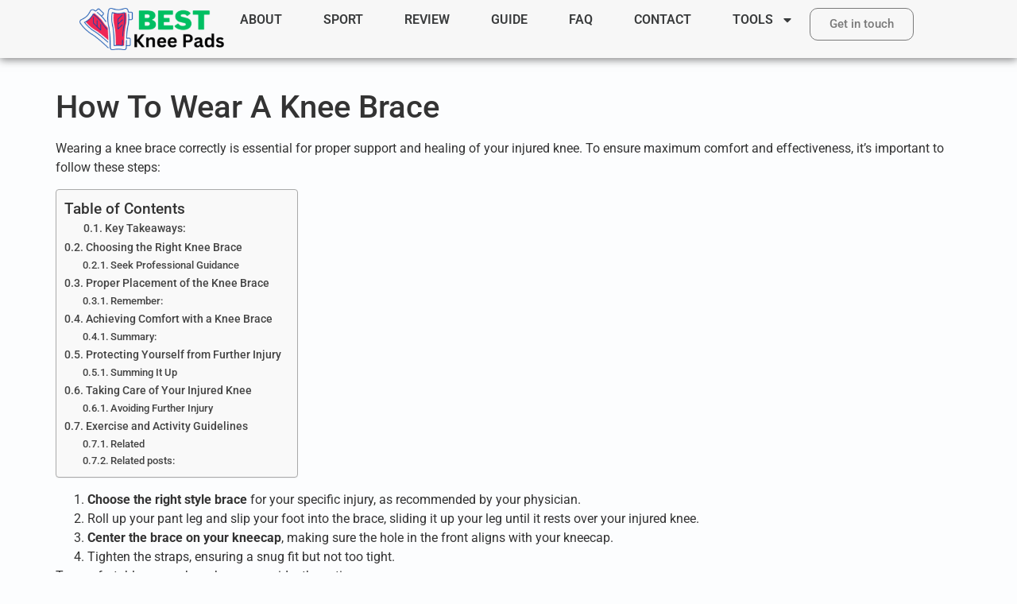

--- FILE ---
content_type: text/html; charset=UTF-8
request_url: https://bestkneepad.com/how-to-wear-a-knee-brace/
body_size: 28010
content:
<!doctype html>
<html dir="ltr" lang="en-US" prefix="og: https://ogp.me/ns#">
<head>
	<meta charset="UTF-8">
	<meta name="viewport" content="width=device-width, initial-scale=1">
	<link rel="profile" href="https://gmpg.org/xfn/11">
	<title>How To Wear A Knee Brace - Best Knee Pad</title>

		<!-- All in One SEO 4.9.3 - aioseo.com -->
	<meta name="description" content="Wearing a knee brace correctly is essential for proper support and healing of your injured knee. To ensure maximum comfort and effectiveness, it&#039;s important" />
	<meta name="robots" content="max-image-preview:large" />
	<meta name="author" content="Jeff Richardson"/>
	<link rel="canonical" href="https://bestkneepad.com/how-to-wear-a-knee-brace/" />
	<meta name="generator" content="All in One SEO (AIOSEO) 4.9.3" />
		<meta property="og:locale" content="en_US" />
		<meta property="og:site_name" content="Best Knee Pad - Hundreds of Knee Pad Reviews Advice" />
		<meta property="og:type" content="article" />
		<meta property="og:title" content="How To Wear A Knee Brace - Best Knee Pad" />
		<meta property="og:description" content="Wearing a knee brace correctly is essential for proper support and healing of your injured knee. To ensure maximum comfort and effectiveness, it&#039;s important" />
		<meta property="og:url" content="https://bestkneepad.com/how-to-wear-a-knee-brace/" />
		<meta property="og:image" content="https://bestkneepad.com/wp-content/uploads/2023/09/cropped-cropped-kneepads-fnal-logo-1-1.png" />
		<meta property="og:image:secure_url" content="https://bestkneepad.com/wp-content/uploads/2023/09/cropped-cropped-kneepads-fnal-logo-1-1.png" />
		<meta property="article:published_time" content="2024-11-03T00:00:00+00:00" />
		<meta property="article:modified_time" content="2024-11-03T06:15:06+00:00" />
		<meta property="article:publisher" content="https://www.facebook.com/gaming/bestkneepad" />
		<meta name="twitter:card" content="summary_large_image" />
		<meta name="twitter:title" content="How To Wear A Knee Brace - Best Knee Pad" />
		<meta name="twitter:description" content="Wearing a knee brace correctly is essential for proper support and healing of your injured knee. To ensure maximum comfort and effectiveness, it&#039;s important" />
		<meta name="twitter:image" content="https://bestkneepad.com/wp-content/uploads/2023/09/cropped-cropped-kneepads-fnal-logo-1-1.png" />
		<script type="application/ld+json" class="aioseo-schema">
			{"@context":"https:\/\/schema.org","@graph":[{"@type":"BlogPosting","@id":"https:\/\/bestkneepad.com\/how-to-wear-a-knee-brace\/#blogposting","name":"How To Wear A Knee Brace - Best Knee Pad","headline":"How To Wear A Knee Brace","author":{"@id":"https:\/\/bestkneepad.com\/author\/bappa9893260266gmail-com\/#author"},"publisher":{"@id":"https:\/\/bestkneepad.com\/#organization"},"image":{"@type":"ImageObject","url":"https:\/\/bestkneepad.com\/wp-content\/uploads\/2023\/09\/cropped-cropped-kneepads-fnal-logo-1-1.png","@id":"https:\/\/bestkneepad.com\/#articleImage","width":220,"height":64,"caption":"Best Knee Pad Logo"},"datePublished":"2024-11-03T00:00:00-07:00","dateModified":"2024-11-03T06:15:06-08:00","inLanguage":"en-US","mainEntityOfPage":{"@id":"https:\/\/bestkneepad.com\/how-to-wear-a-knee-brace\/#webpage"},"isPartOf":{"@id":"https:\/\/bestkneepad.com\/how-to-wear-a-knee-brace\/#webpage"},"articleSection":"FAQ"},{"@type":"BreadcrumbList","@id":"https:\/\/bestkneepad.com\/how-to-wear-a-knee-brace\/#breadcrumblist","itemListElement":[{"@type":"ListItem","@id":"https:\/\/bestkneepad.com#listItem","position":1,"name":"Home","item":"https:\/\/bestkneepad.com","nextItem":{"@type":"ListItem","@id":"https:\/\/bestkneepad.com\/category\/faq\/#listItem","name":"FAQ"}},{"@type":"ListItem","@id":"https:\/\/bestkneepad.com\/category\/faq\/#listItem","position":2,"name":"FAQ","item":"https:\/\/bestkneepad.com\/category\/faq\/","nextItem":{"@type":"ListItem","@id":"https:\/\/bestkneepad.com\/how-to-wear-a-knee-brace\/#listItem","name":"How To Wear A Knee Brace"},"previousItem":{"@type":"ListItem","@id":"https:\/\/bestkneepad.com#listItem","name":"Home"}},{"@type":"ListItem","@id":"https:\/\/bestkneepad.com\/how-to-wear-a-knee-brace\/#listItem","position":3,"name":"How To Wear A Knee Brace","previousItem":{"@type":"ListItem","@id":"https:\/\/bestkneepad.com\/category\/faq\/#listItem","name":"FAQ"}}]},{"@type":"Organization","@id":"https:\/\/bestkneepad.com\/#organization","name":"Best Knee Pad","description":"Hundreds of Knee Pad Reviews Advice","url":"https:\/\/bestkneepad.com\/","telephone":"+61439742467","logo":{"@type":"ImageObject","url":"https:\/\/bestkneepad.com\/wp-content\/uploads\/2023\/09\/cropped-cropped-kneepads-fnal-logo-1-1.png","@id":"https:\/\/bestkneepad.com\/how-to-wear-a-knee-brace\/#organizationLogo","width":220,"height":64,"caption":"Best Knee Pad Logo"},"image":{"@id":"https:\/\/bestkneepad.com\/how-to-wear-a-knee-brace\/#organizationLogo"},"sameAs":["https:\/\/www.facebook.com\/gaming\/bestkneepad","https:\/\/pinterest.com\/bestkneepad"]},{"@type":"Person","@id":"https:\/\/bestkneepad.com\/author\/bappa9893260266gmail-com\/#author","url":"https:\/\/bestkneepad.com\/author\/bappa9893260266gmail-com\/","name":"Jeff Richardson","image":{"@type":"ImageObject","@id":"https:\/\/bestkneepad.com\/how-to-wear-a-knee-brace\/#authorImage","url":"https:\/\/secure.gravatar.com\/avatar\/41c668ce96f81e5972377ff8ebb0eb4014eb6c74cfbf08cc86e121f502a8c183?s=96&d=robohash&r=g","width":96,"height":96,"caption":"Jeff Richardson"}},{"@type":"WebPage","@id":"https:\/\/bestkneepad.com\/how-to-wear-a-knee-brace\/#webpage","url":"https:\/\/bestkneepad.com\/how-to-wear-a-knee-brace\/","name":"How To Wear A Knee Brace - Best Knee Pad","description":"Wearing a knee brace correctly is essential for proper support and healing of your injured knee. To ensure maximum comfort and effectiveness, it's important","inLanguage":"en-US","isPartOf":{"@id":"https:\/\/bestkneepad.com\/#website"},"breadcrumb":{"@id":"https:\/\/bestkneepad.com\/how-to-wear-a-knee-brace\/#breadcrumblist"},"author":{"@id":"https:\/\/bestkneepad.com\/author\/bappa9893260266gmail-com\/#author"},"creator":{"@id":"https:\/\/bestkneepad.com\/author\/bappa9893260266gmail-com\/#author"},"datePublished":"2024-11-03T00:00:00-07:00","dateModified":"2024-11-03T06:15:06-08:00"},{"@type":"WebSite","@id":"https:\/\/bestkneepad.com\/#website","url":"https:\/\/bestkneepad.com\/","name":"Best Knee Pad","description":"Hundreds of Knee Pad Reviews Advice","inLanguage":"en-US","publisher":{"@id":"https:\/\/bestkneepad.com\/#organization"}}]}
		</script>
		<!-- All in One SEO -->

<link rel='dns-prefetch' href='//www.googletagmanager.com' />
<link rel='dns-prefetch' href='//stats.wp.com' />
<link rel='dns-prefetch' href='//pagead2.googlesyndication.com' />
<link rel='dns-prefetch' href='//b4273164.smushcdn.com' />
<link rel="alternate" type="application/rss+xml" title="Best Knee Pad &raquo; Feed" href="https://bestkneepad.com/feed/" />
<link rel="alternate" type="application/rss+xml" title="Best Knee Pad &raquo; Comments Feed" href="https://bestkneepad.com/comments/feed/" />
<link rel="alternate" type="application/rss+xml" title="Best Knee Pad &raquo; How To Wear A Knee Brace Comments Feed" href="https://bestkneepad.com/how-to-wear-a-knee-brace/feed/" />
<link rel="alternate" title="oEmbed (JSON)" type="application/json+oembed" href="https://bestkneepad.com/wp-json/oembed/1.0/embed?url=https%3A%2F%2Fbestkneepad.com%2Fhow-to-wear-a-knee-brace%2F" />
<link rel="alternate" title="oEmbed (XML)" type="text/xml+oembed" href="https://bestkneepad.com/wp-json/oembed/1.0/embed?url=https%3A%2F%2Fbestkneepad.com%2Fhow-to-wear-a-knee-brace%2F&#038;format=xml" />
		<style>
			.lazyload,
			.lazyloading {
				max-width: 100%;
			}
		</style>
		<style type="text/css" media="all">
.wpautoterms-footer{background-color:#ffffff;text-align:center;}
.wpautoterms-footer a{color:#000000;font-family:Arial, sans-serif;font-size:14px;}
.wpautoterms-footer .separator{color:#cccccc;font-family:Arial, sans-serif;font-size:14px;}</style>
<style id='wp-img-auto-sizes-contain-inline-css'>
img:is([sizes=auto i],[sizes^="auto," i]){contain-intrinsic-size:3000px 1500px}
/*# sourceURL=wp-img-auto-sizes-contain-inline-css */
</style>
<link rel='stylesheet' id='jetpack_related-posts-css' href='https://bestkneepad.com/wp-content/plugins/jetpack/modules/related-posts/related-posts.css?ver=20240116' media='all' />
<style id='wp-emoji-styles-inline-css'>

	img.wp-smiley, img.emoji {
		display: inline !important;
		border: none !important;
		box-shadow: none !important;
		height: 1em !important;
		width: 1em !important;
		margin: 0 0.07em !important;
		vertical-align: -0.1em !important;
		background: none !important;
		padding: 0 !important;
	}
/*# sourceURL=wp-emoji-styles-inline-css */
</style>
<style id='wp-block-library-inline-css'>
:root{--wp-block-synced-color:#7a00df;--wp-block-synced-color--rgb:122,0,223;--wp-bound-block-color:var(--wp-block-synced-color);--wp-editor-canvas-background:#ddd;--wp-admin-theme-color:#007cba;--wp-admin-theme-color--rgb:0,124,186;--wp-admin-theme-color-darker-10:#006ba1;--wp-admin-theme-color-darker-10--rgb:0,107,160.5;--wp-admin-theme-color-darker-20:#005a87;--wp-admin-theme-color-darker-20--rgb:0,90,135;--wp-admin-border-width-focus:2px}@media (min-resolution:192dpi){:root{--wp-admin-border-width-focus:1.5px}}.wp-element-button{cursor:pointer}:root .has-very-light-gray-background-color{background-color:#eee}:root .has-very-dark-gray-background-color{background-color:#313131}:root .has-very-light-gray-color{color:#eee}:root .has-very-dark-gray-color{color:#313131}:root .has-vivid-green-cyan-to-vivid-cyan-blue-gradient-background{background:linear-gradient(135deg,#00d084,#0693e3)}:root .has-purple-crush-gradient-background{background:linear-gradient(135deg,#34e2e4,#4721fb 50%,#ab1dfe)}:root .has-hazy-dawn-gradient-background{background:linear-gradient(135deg,#faaca8,#dad0ec)}:root .has-subdued-olive-gradient-background{background:linear-gradient(135deg,#fafae1,#67a671)}:root .has-atomic-cream-gradient-background{background:linear-gradient(135deg,#fdd79a,#004a59)}:root .has-nightshade-gradient-background{background:linear-gradient(135deg,#330968,#31cdcf)}:root .has-midnight-gradient-background{background:linear-gradient(135deg,#020381,#2874fc)}:root{--wp--preset--font-size--normal:16px;--wp--preset--font-size--huge:42px}.has-regular-font-size{font-size:1em}.has-larger-font-size{font-size:2.625em}.has-normal-font-size{font-size:var(--wp--preset--font-size--normal)}.has-huge-font-size{font-size:var(--wp--preset--font-size--huge)}.has-text-align-center{text-align:center}.has-text-align-left{text-align:left}.has-text-align-right{text-align:right}.has-fit-text{white-space:nowrap!important}#end-resizable-editor-section{display:none}.aligncenter{clear:both}.items-justified-left{justify-content:flex-start}.items-justified-center{justify-content:center}.items-justified-right{justify-content:flex-end}.items-justified-space-between{justify-content:space-between}.screen-reader-text{border:0;clip-path:inset(50%);height:1px;margin:-1px;overflow:hidden;padding:0;position:absolute;width:1px;word-wrap:normal!important}.screen-reader-text:focus{background-color:#ddd;clip-path:none;color:#444;display:block;font-size:1em;height:auto;left:5px;line-height:normal;padding:15px 23px 14px;text-decoration:none;top:5px;width:auto;z-index:100000}html :where(.has-border-color){border-style:solid}html :where([style*=border-top-color]){border-top-style:solid}html :where([style*=border-right-color]){border-right-style:solid}html :where([style*=border-bottom-color]){border-bottom-style:solid}html :where([style*=border-left-color]){border-left-style:solid}html :where([style*=border-width]){border-style:solid}html :where([style*=border-top-width]){border-top-style:solid}html :where([style*=border-right-width]){border-right-style:solid}html :where([style*=border-bottom-width]){border-bottom-style:solid}html :where([style*=border-left-width]){border-left-style:solid}html :where(img[class*=wp-image-]){height:auto;max-width:100%}:where(figure){margin:0 0 1em}html :where(.is-position-sticky){--wp-admin--admin-bar--position-offset:var(--wp-admin--admin-bar--height,0px)}@media screen and (max-width:600px){html :where(.is-position-sticky){--wp-admin--admin-bar--position-offset:0px}}
/*# sourceURL=/wp-includes/css/dist/block-library/common.min.css */
</style>
<link rel='stylesheet' id='affiliate-block-fontawesome-css' href='https://bestkneepad.com/wp-content/plugins/affiliatebooster-blocks/dist/assets/fontawesome/css/all.min.css?ver=777dcab261a8ba0df9d1ffa4f418d227' media='all' />
<style id='affiliate-block-fontawesome-inline-css'>
[id*=affiliate-style], [id*=affiliate-style] *{box-sizing: border-box} [id*=affiliate-style] img{max-width: 100%}
/*# sourceURL=affiliate-block-fontawesome-inline-css */
</style>
<link rel='stylesheet' id='wpautoterms_css-css' href='https://bestkneepad.com/wp-content/plugins/auto-terms-of-service-and-privacy-policy/css/wpautoterms.css?ver=777dcab261a8ba0df9d1ffa4f418d227' media='all' />
<link rel='stylesheet' id='dashicons-css' href='https://bestkneepad.com/wp-includes/css/dashicons.min.css?ver=777dcab261a8ba0df9d1ffa4f418d227' media='all' />
<link rel='stylesheet' id='ez-toc-css' href='https://bestkneepad.com/wp-content/plugins/easy-table-of-contents/assets/css/screen.min.css?ver=2.0.80' media='all' />
<style id='ez-toc-inline-css'>
div#ez-toc-container .ez-toc-title {font-size: 120%;}div#ez-toc-container .ez-toc-title {font-weight: 500;}div#ez-toc-container ul li , div#ez-toc-container ul li a {font-size: 95%;}div#ez-toc-container ul li , div#ez-toc-container ul li a {font-weight: 500;}div#ez-toc-container nav ul ul li {font-size: 90%;}.ez-toc-box-title {font-weight: bold; margin-bottom: 10px; text-align: center; text-transform: uppercase; letter-spacing: 1px; color: #666; padding-bottom: 5px;position:absolute;top:-4%;left:5%;background-color: inherit;transition: top 0.3s ease;}.ez-toc-box-title.toc-closed {top:-25%;}
.ez-toc-container-direction {direction: ltr;}.ez-toc-counter ul{counter-reset: item ;}.ez-toc-counter nav ul li a::before {content: counters(item, '.', decimal) '. ';display: inline-block;counter-increment: item;flex-grow: 0;flex-shrink: 0;margin-right: .2em; float: left; }.ez-toc-widget-direction {direction: ltr;}.ez-toc-widget-container ul{counter-reset: item ;}.ez-toc-widget-container nav ul li a::before {content: counters(item, '.', decimal) '. ';display: inline-block;counter-increment: item;flex-grow: 0;flex-shrink: 0;margin-right: .2em; float: left; }
/*# sourceURL=ez-toc-inline-css */
</style>
<link rel='stylesheet' id='hello-elementor-css' href='https://bestkneepad.com/wp-content/themes/hello-elementor/assets/css/reset.css?ver=3.4.5' media='all' />
<link rel='stylesheet' id='hello-elementor-theme-style-css' href='https://bestkneepad.com/wp-content/themes/hello-elementor/assets/css/theme.css?ver=3.4.5' media='all' />
<link rel='stylesheet' id='hello-elementor-header-footer-css' href='https://bestkneepad.com/wp-content/themes/hello-elementor/assets/css/header-footer.css?ver=3.4.5' media='all' />
<link rel='stylesheet' id='elementor-frontend-css' href='https://bestkneepad.com/wp-content/plugins/elementor/assets/css/frontend.min.css?ver=3.34.1' media='all' />
<link rel='stylesheet' id='elementor-post-6009-css' href='https://bestkneepad.com/wp-content/uploads/elementor/css/post-6009.css?ver=1768634838' media='all' />
<link rel='stylesheet' id='widget-image-css' href='https://bestkneepad.com/wp-content/plugins/elementor/assets/css/widget-image.min.css?ver=3.34.1' media='all' />
<link rel='stylesheet' id='widget-nav-menu-css' href='https://bestkneepad.com/wp-content/plugins/elementor-pro/assets/css/widget-nav-menu.min.css?ver=3.34.0' media='all' />
<link rel='stylesheet' id='e-sticky-css' href='https://bestkneepad.com/wp-content/plugins/elementor-pro/assets/css/modules/sticky.min.css?ver=3.34.0' media='all' />
<link rel='stylesheet' id='elementor-post-10218-css' href='https://bestkneepad.com/wp-content/uploads/elementor/css/post-10218.css?ver=1768634838' media='all' />
<link rel='stylesheet' id='elementor-gf-local-roboto-css' href='https://bestkneepad.com/wp-content/uploads/elementor/google-fonts/css/roboto.css?ver=1742356593' media='all' />
<link rel='stylesheet' id='elementor-gf-local-robotoslab-css' href='https://bestkneepad.com/wp-content/uploads/elementor/google-fonts/css/robotoslab.css?ver=1742356598' media='all' />
<script id="jetpack_related-posts-js-extra">
var related_posts_js_options = {"post_heading":"h4"};
//# sourceURL=jetpack_related-posts-js-extra
</script>
<script src="https://bestkneepad.com/wp-content/plugins/jetpack/_inc/build/related-posts/related-posts.min.js?ver=20240116" id="jetpack_related-posts-js"></script>
<script src="https://bestkneepad.com/wp-includes/js/jquery/jquery.min.js?ver=3.7.1" id="jquery-core-js"></script>
<script src="https://bestkneepad.com/wp-includes/js/jquery/jquery-migrate.min.js?ver=3.4.1" id="jquery-migrate-js"></script>
<script src="https://bestkneepad.com/wp-includes/js/dist/dom-ready.min.js?ver=f77871ff7694fffea381" id="wp-dom-ready-js"></script>
<script src="https://bestkneepad.com/wp-content/plugins/auto-terms-of-service-and-privacy-policy/js/base.js?ver=3.0.4" id="wpautoterms_base-js"></script>

<!-- Google tag (gtag.js) snippet added by Site Kit -->
<!-- Google Analytics snippet added by Site Kit -->
<script src="https://www.googletagmanager.com/gtag/js?id=GT-NMK2VW42" id="google_gtagjs-js" async></script>
<script id="google_gtagjs-js-after">
window.dataLayer = window.dataLayer || [];function gtag(){dataLayer.push(arguments);}
gtag("set","linker",{"domains":["bestkneepad.com"]});
gtag("js", new Date());
gtag("set", "developer_id.dZTNiMT", true);
gtag("config", "GT-NMK2VW42", {"googlesitekit_post_type":"post"});
//# sourceURL=google_gtagjs-js-after
</script>
<link rel="https://api.w.org/" href="https://bestkneepad.com/wp-json/" /><link rel="alternate" title="JSON" type="application/json" href="https://bestkneepad.com/wp-json/wp/v2/posts/2768" /><link rel="EditURI" type="application/rsd+xml" title="RSD" href="https://bestkneepad.com/xmlrpc.php?rsd" />
<style type="text/css">.aawp .aawp-tb__row--highlight{background-color:#256aaf;}.aawp .aawp-tb__row--highlight{color:#256aaf;}.aawp .aawp-tb__row--highlight a{color:#256aaf;}</style><meta name="generator" content="Site Kit by Google 1.170.0" /><script async src="https://pagead2.googlesyndication.com/pagead/js/adsbygoogle.js?client=ca-pub-2913871365445424"
     crossorigin="anonymous"></script>

<meta name="google-site-verification" content="YRlGbFFNkuRr0hGe9HoxM_H4It54QrVG2LItSKM_rQ8" /><!-- Schema optimized by Schema Pro --><script type="application/ld+json">{"@context":"https://schema.org","@type":"Article","mainEntityOfPage":{"@type":"WebPage","@id":"https://bestkneepad.com/how-to-wear-a-knee-brace/"},"headline":"How To Wear A Knee Brace","datePublished":"2024-11-03T00:00:00","dateModified":"2024-11-03T06:15:06","author":{"@type":"Person","name":"Jeff Richardson","url":"https://bestkneepad.com/author/bappa9893260266gmail-com"},"publisher":{"@type":"Organization","name":"Best Knee Pad","logo":{"@type":"ImageObject","url":"https://bestkneepad.com/wp-content/uploads/2023/09/cropped-cropped-kneepads-fnal-logo-1-1-206x60.png"}},"description":"Wearing a knee brace correctly is essential for proper support and healing of your injured knee. To ensure maximum comfort and effectiveness, it's important"}</script><!-- / Schema optimized by Schema Pro --><!-- site-navigation-element Schema optimized by Schema Pro --><script type="application/ld+json">{"@context":"https:\/\/schema.org","@graph":[{"@context":"https:\/\/schema.org","@type":"SiteNavigationElement","id":"site-navigation","name":"Blog","url":"https:\/\/bestkneepad.com\/blog\/"}]}</script><!-- / site-navigation-element Schema optimized by Schema Pro --><!-- sitelink-search-box Schema optimized by Schema Pro --><script type="application/ld+json">{"@context":"https:\/\/schema.org","@type":"WebSite","name":"Best Knee Pad","url":"https:\/\/bestkneepad.com","potentialAction":[{"@type":"SearchAction","target":"https:\/\/bestkneepad.com\/?s={search_term_string}","query-input":"required name=search_term_string"}]}</script><!-- / sitelink-search-box Schema optimized by Schema Pro --><!-- breadcrumb Schema optimized by Schema Pro --><script type="application/ld+json">{"@context":"https:\/\/schema.org","@type":"BreadcrumbList","itemListElement":[{"@type":"ListItem","position":1,"item":{"@id":"https:\/\/bestkneepad.com\/","name":"Home"}},{"@type":"ListItem","position":2,"item":{"@id":"https:\/\/bestkneepad.com\/how-to-wear-a-knee-brace\/","name":"How To Wear A Knee Brace"}}]}</script><!-- / breadcrumb Schema optimized by Schema Pro -->	<style>img#wpstats{display:none}</style>
				<script>
			document.documentElement.className = document.documentElement.className.replace('no-js', 'js');
		</script>
				<style>
			.no-js img.lazyload {
				display: none;
			}

			figure.wp-block-image img.lazyloading {
				min-width: 150px;
			}

			.lazyload,
			.lazyloading {
				--smush-placeholder-width: 100px;
				--smush-placeholder-aspect-ratio: 1/1;
				width: var(--smush-image-width, var(--smush-placeholder-width)) !important;
				aspect-ratio: var(--smush-image-aspect-ratio, var(--smush-placeholder-aspect-ratio)) !important;
			}

						.lazyload, .lazyloading {
				opacity: 0;
			}

			.lazyloaded {
				opacity: 1;
				transition: opacity 400ms;
				transition-delay: 0ms;
			}

					</style>
		
<!-- Google AdSense meta tags added by Site Kit -->
<meta name="google-adsense-platform-account" content="ca-host-pub-2644536267352236">
<meta name="google-adsense-platform-domain" content="sitekit.withgoogle.com">
<!-- End Google AdSense meta tags added by Site Kit -->
<meta name="generator" content="Elementor 3.34.1; features: e_font_icon_svg, additional_custom_breakpoints; settings: css_print_method-external, google_font-enabled, font_display-swap">
			<style>
				.e-con.e-parent:nth-of-type(n+4):not(.e-lazyloaded):not(.e-no-lazyload),
				.e-con.e-parent:nth-of-type(n+4):not(.e-lazyloaded):not(.e-no-lazyload) * {
					background-image: none !important;
				}
				@media screen and (max-height: 1024px) {
					.e-con.e-parent:nth-of-type(n+3):not(.e-lazyloaded):not(.e-no-lazyload),
					.e-con.e-parent:nth-of-type(n+3):not(.e-lazyloaded):not(.e-no-lazyload) * {
						background-image: none !important;
					}
				}
				@media screen and (max-height: 640px) {
					.e-con.e-parent:nth-of-type(n+2):not(.e-lazyloaded):not(.e-no-lazyload),
					.e-con.e-parent:nth-of-type(n+2):not(.e-lazyloaded):not(.e-no-lazyload) * {
						background-image: none !important;
					}
				}
			</style>
			
<!-- Google AdSense snippet added by Site Kit -->
<script async src="https://pagead2.googlesyndication.com/pagead/js/adsbygoogle.js?client=ca-pub-2966602465553794&amp;host=ca-host-pub-2644536267352236" crossorigin="anonymous"></script>

<!-- End Google AdSense snippet added by Site Kit -->
			<style id="wpsp-style-frontend"></style>
			<link rel="icon" href="https://b4273164.smushcdn.com/4273164/wp-content/uploads/2023/03/cropped-BEST-KNEE-PAD-4-32x32.png?lossy=0&strip=1&webp=1" sizes="32x32" />
<link rel="icon" href="https://b4273164.smushcdn.com/4273164/wp-content/uploads/2023/03/cropped-BEST-KNEE-PAD-4-192x192.png?lossy=0&strip=1&webp=1" sizes="192x192" />
<link rel="apple-touch-icon" href="https://b4273164.smushcdn.com/4273164/wp-content/uploads/2023/03/cropped-BEST-KNEE-PAD-4-180x180.png?lossy=0&strip=1&webp=1" />
<meta name="msapplication-TileImage" content="https://bestkneepad.com/wp-content/uploads/2023/03/cropped-BEST-KNEE-PAD-4-270x270.png" />
</head>
<body data-rsssl=1 class="wp-singular post-template-default single single-post postid-2768 single-format-standard wp-custom-logo wp-embed-responsive wp-theme-hello-elementor aawp-custom wp-schema-pro-2.10.6 hello-elementor-default elementor-default elementor-kit-6009">


<a class="skip-link screen-reader-text" href="#content">Skip to content</a>

		<header data-elementor-type="header" data-elementor-id="10218" class="elementor elementor-10218 elementor-location-header" data-elementor-post-type="elementor_library">
			<div class="elementor-element elementor-element-6b6cd45f e-con-full e-flex e-con e-parent" data-id="6b6cd45f" data-element_type="container" data-settings="{&quot;sticky&quot;:&quot;top&quot;,&quot;background_background&quot;:&quot;classic&quot;,&quot;sticky_on&quot;:[&quot;desktop&quot;,&quot;tablet&quot;,&quot;mobile&quot;],&quot;sticky_offset&quot;:0,&quot;sticky_effects_offset&quot;:0,&quot;sticky_anchor_link_offset&quot;:0}">
				<div class="elementor-element elementor-element-096fd05 elementor-widget elementor-widget-image" data-id="096fd05" data-element_type="widget" data-widget_type="image.default">
				<div class="elementor-widget-container">
																<a href="https://bestkneepad.com">
							<img width="300" height="88" data-src="https://b4273164.smushcdn.com/4273164/wp-content/uploads/2023/08/cropped-kneepads-fnal-logo-1-300x88.png?lossy=0&strip=1&webp=1" class="attachment-medium size-medium wp-image-3205 lazyload" alt="best kneepads logo" data-srcset="https://b4273164.smushcdn.com/4273164/wp-content/uploads/2023/08/cropped-kneepads-fnal-logo-1-300x88.png?lossy=0&strip=1&webp=1 300w, https://b4273164.smushcdn.com/4273164/wp-content/uploads/2023/08/cropped-kneepads-fnal-logo-1-150x44.png?lossy=0&strip=1&webp=1 150w, https://b4273164.smushcdn.com/4273164/wp-content/uploads/2023/08/cropped-kneepads-fnal-logo-1.png?lossy=0&strip=1&webp=1 353w" data-sizes="(max-width: 300px) 100vw, 300px" src="[data-uri]" style="--smush-placeholder-width: 300px; --smush-placeholder-aspect-ratio: 300/88;" />								</a>
															</div>
				</div>
				<div class="elementor-element elementor-element-b8883a1 elementor-nav-menu__align-center elementor-nav-menu--stretch elementor-nav-menu__text-align-center elementor-nav-menu--dropdown-tablet elementor-nav-menu--toggle elementor-nav-menu--burger elementor-widget elementor-widget-nav-menu" data-id="b8883a1" data-element_type="widget" data-settings="{&quot;full_width&quot;:&quot;stretch&quot;,&quot;layout&quot;:&quot;horizontal&quot;,&quot;submenu_icon&quot;:{&quot;value&quot;:&quot;&lt;svg aria-hidden=\&quot;true\&quot; class=\&quot;e-font-icon-svg e-fas-caret-down\&quot; viewBox=\&quot;0 0 320 512\&quot; xmlns=\&quot;http:\/\/www.w3.org\/2000\/svg\&quot;&gt;&lt;path d=\&quot;M31.3 192h257.3c17.8 0 26.7 21.5 14.1 34.1L174.1 354.8c-7.8 7.8-20.5 7.8-28.3 0L17.2 226.1C4.6 213.5 13.5 192 31.3 192z\&quot;&gt;&lt;\/path&gt;&lt;\/svg&gt;&quot;,&quot;library&quot;:&quot;fa-solid&quot;},&quot;toggle&quot;:&quot;burger&quot;}" data-widget_type="nav-menu.default">
				<div class="elementor-widget-container">
								<nav aria-label="Menu" class="elementor-nav-menu--main elementor-nav-menu__container elementor-nav-menu--layout-horizontal e--pointer-background e--animation-fade">
				<ul id="menu-1-b8883a1" class="elementor-nav-menu"><li class="menu-item menu-item-type-post_type menu-item-object-page menu-item-3520"><a href="https://bestkneepad.com/about-us/" class="elementor-item">About</a></li>
<li class="menu-item menu-item-type-taxonomy menu-item-object-category menu-item-10154"><a href="https://bestkneepad.com/category/sport/" class="elementor-item">Sport</a></li>
<li class="menu-item menu-item-type-taxonomy menu-item-object-category menu-item-10155"><a href="https://bestkneepad.com/category/review/" class="elementor-item">Review</a></li>
<li class="menu-item menu-item-type-taxonomy menu-item-object-category menu-item-10156"><a href="https://bestkneepad.com/category/guide/" class="elementor-item">Guide</a></li>
<li class="menu-item menu-item-type-taxonomy menu-item-object-category current-post-ancestor current-menu-parent current-post-parent menu-item-7402"><a href="https://bestkneepad.com/category/faq/" class="elementor-item">FAQ</a></li>
<li class="menu-item menu-item-type-post_type menu-item-object-page menu-item-3521"><a href="https://bestkneepad.com/contact-us/" class="elementor-item">Contact</a></li>
<li class="menu-item menu-item-type-custom menu-item-object-custom menu-item-has-children menu-item-1844"><a href="#" class="elementor-item elementor-item-anchor">Tools</a>
<ul class="sub-menu elementor-nav-menu--dropdown">
	<li class="menu-item menu-item-type-post_type menu-item-object-page menu-item-1845"><a href="https://bestkneepad.com/knee-pad-size-calculator/" class="elementor-sub-item">Knee Pad Size Calculator</a></li>
</ul>
</li>
</ul>			</nav>
					<div class="elementor-menu-toggle" role="button" tabindex="0" aria-label="Menu Toggle" aria-expanded="false">
			<svg aria-hidden="true" role="presentation" class="elementor-menu-toggle__icon--open e-font-icon-svg e-eicon-menu-bar" viewBox="0 0 1000 1000" xmlns="http://www.w3.org/2000/svg"><path d="M104 333H896C929 333 958 304 958 271S929 208 896 208H104C71 208 42 237 42 271S71 333 104 333ZM104 583H896C929 583 958 554 958 521S929 458 896 458H104C71 458 42 487 42 521S71 583 104 583ZM104 833H896C929 833 958 804 958 771S929 708 896 708H104C71 708 42 737 42 771S71 833 104 833Z"></path></svg><svg aria-hidden="true" role="presentation" class="elementor-menu-toggle__icon--close e-font-icon-svg e-eicon-close" viewBox="0 0 1000 1000" xmlns="http://www.w3.org/2000/svg"><path d="M742 167L500 408 258 167C246 154 233 150 217 150 196 150 179 158 167 167 154 179 150 196 150 212 150 229 154 242 171 254L408 500 167 742C138 771 138 800 167 829 196 858 225 858 254 829L496 587 738 829C750 842 767 846 783 846 800 846 817 842 829 829 842 817 846 804 846 783 846 767 842 750 829 737L588 500 833 258C863 229 863 200 833 171 804 137 775 137 742 167Z"></path></svg>		</div>
					<nav class="elementor-nav-menu--dropdown elementor-nav-menu__container" aria-hidden="true">
				<ul id="menu-2-b8883a1" class="elementor-nav-menu"><li class="menu-item menu-item-type-post_type menu-item-object-page menu-item-3520"><a href="https://bestkneepad.com/about-us/" class="elementor-item" tabindex="-1">About</a></li>
<li class="menu-item menu-item-type-taxonomy menu-item-object-category menu-item-10154"><a href="https://bestkneepad.com/category/sport/" class="elementor-item" tabindex="-1">Sport</a></li>
<li class="menu-item menu-item-type-taxonomy menu-item-object-category menu-item-10155"><a href="https://bestkneepad.com/category/review/" class="elementor-item" tabindex="-1">Review</a></li>
<li class="menu-item menu-item-type-taxonomy menu-item-object-category menu-item-10156"><a href="https://bestkneepad.com/category/guide/" class="elementor-item" tabindex="-1">Guide</a></li>
<li class="menu-item menu-item-type-taxonomy menu-item-object-category current-post-ancestor current-menu-parent current-post-parent menu-item-7402"><a href="https://bestkneepad.com/category/faq/" class="elementor-item" tabindex="-1">FAQ</a></li>
<li class="menu-item menu-item-type-post_type menu-item-object-page menu-item-3521"><a href="https://bestkneepad.com/contact-us/" class="elementor-item" tabindex="-1">Contact</a></li>
<li class="menu-item menu-item-type-custom menu-item-object-custom menu-item-has-children menu-item-1844"><a href="#" class="elementor-item elementor-item-anchor" tabindex="-1">Tools</a>
<ul class="sub-menu elementor-nav-menu--dropdown">
	<li class="menu-item menu-item-type-post_type menu-item-object-page menu-item-1845"><a href="https://bestkneepad.com/knee-pad-size-calculator/" class="elementor-sub-item" tabindex="-1">Knee Pad Size Calculator</a></li>
</ul>
</li>
</ul>			</nav>
						</div>
				</div>
				<div class="elementor-element elementor-element-7d3988e1 elementor-widget elementor-widget-button" data-id="7d3988e1" data-element_type="widget" data-widget_type="button.default">
				<div class="elementor-widget-container">
									<div class="elementor-button-wrapper">
					<a class="elementor-button elementor-button-link elementor-size-sm" href="https://jrdigitalservices.com.au/contact/">
						<span class="elementor-button-content-wrapper">
									<span class="elementor-button-text">Get in touch</span>
					</span>
					</a>
				</div>
								</div>
				</div>
				</div>
				</header>
		
<main id="content" class="site-main post-2768 post type-post status-publish format-standard hentry category-faq">

			<div class="page-header">
			<h1 class="entry-title">How To Wear A Knee Brace</h1>		</div>
	
	<div class="page-content">
		<p>Wearing a knee brace correctly is essential for proper support and healing of your injured knee. To ensure maximum comfort and effectiveness, it&#8217;s important to follow these steps:</p><div id="ez-toc-container" class="ez-toc-v2_0_80 counter-hierarchy ez-toc-counter ez-toc-grey ez-toc-container-direction">
<div class="ez-toc-title-container">
<p class="ez-toc-title" style="cursor:inherit">Table of Contents</p>
<span class="ez-toc-title-toggle"></span></div>
<nav><ul class='ez-toc-list ez-toc-list-level-1 ' ><ul class='ez-toc-list-level-3' ><li class='ez-toc-heading-level-3'><a class="ez-toc-link ez-toc-heading-1" href="#Key_Takeaways" >Key Takeaways:</a></li></ul></li><li class='ez-toc-page-1 ez-toc-heading-level-2'><a class="ez-toc-link ez-toc-heading-2" href="#Choosing_the_Right_Knee_Brace" >Choosing the Right Knee Brace</a><ul class='ez-toc-list-level-3' ><li class='ez-toc-heading-level-3'><a class="ez-toc-link ez-toc-heading-3" href="#Seek_Professional_Guidance" >Seek Professional Guidance</a></li></ul></li><li class='ez-toc-page-1 ez-toc-heading-level-2'><a class="ez-toc-link ez-toc-heading-4" href="#Proper_Placement_of_the_Knee_Brace" >Proper Placement of the Knee Brace</a><ul class='ez-toc-list-level-3' ><li class='ez-toc-heading-level-3'><a class="ez-toc-link ez-toc-heading-5" href="#Remember" >Remember:</a></li></ul></li><li class='ez-toc-page-1 ez-toc-heading-level-2'><a class="ez-toc-link ez-toc-heading-6" href="#Achieving_Comfort_with_a_Knee_Brace" >Achieving Comfort with a Knee Brace</a><ul class='ez-toc-list-level-3' ><li class='ez-toc-heading-level-3'><a class="ez-toc-link ez-toc-heading-7" href="#Summary" >Summary:</a></li></ul></li><li class='ez-toc-page-1 ez-toc-heading-level-2'><a class="ez-toc-link ez-toc-heading-8" href="#Protecting_Yourself_from_Further_Injury" >Protecting Yourself from Further Injury</a><ul class='ez-toc-list-level-3' ><li class='ez-toc-heading-level-3'><a class="ez-toc-link ez-toc-heading-9" href="#Summing_It_Up" >Summing It Up</a></li></ul></li><li class='ez-toc-page-1 ez-toc-heading-level-2'><a class="ez-toc-link ez-toc-heading-10" href="#Taking_Care_of_Your_Injured_Knee" >Taking Care of Your Injured Knee</a><ul class='ez-toc-list-level-3' ><li class='ez-toc-heading-level-3'><a class="ez-toc-link ez-toc-heading-11" href="#Avoiding_Further_Injury" >Avoiding Further Injury</a></li></ul></li><li class='ez-toc-page-1 ez-toc-heading-level-2'><a class="ez-toc-link ez-toc-heading-12" href="#Exercise_and_Activity_Guidelines" >Exercise and Activity Guidelines</a><ul class='ez-toc-list-level-3' ><li class='ez-toc-heading-level-3'><a class="ez-toc-link ez-toc-heading-13" href="#Related" >Related</a></li><li class='ez-toc-page-1 ez-toc-heading-level-3'><a class="ez-toc-link ez-toc-heading-14" href="#Related_posts" >Related posts:</a></li></ul></li></ul></nav></div>

<ol>
<li><b>Choose the right style brace</b> for your specific injury, as recommended by your physician.</li>
<li>Roll up your pant leg and slip your foot into the brace, sliding it up your leg until it rests over your injured knee.</li>
<li><b>Center the brace on your kneecap</b>, making sure the hole in the front aligns with your kneecap.</li>
<li>Tighten the straps, ensuring a snug fit but not too tight.</li>
</ol>
<p>To comfortably wear a knee brace, consider these tips:</p>
<ul style="list-style-type: disc">
<li><b>Wear loose-fitting garments</b> like baggy jeans or sweatpants that will allow the brace to fit underneath when in public places.</li>
<li>Wear shorts when at home to make it easier to put on and promote airflow to your leg.</li>
<li>Periodically remove the brace to allow your skin to breathe and relieve pressure on your knee. Avoid placing too much weight on your injured leg and avoid getting the brace wet.</li>
</ul>
<p>To protect yourself from further injury:</p>
<ol>
<li>Always listen to and trust your physician&#8217;s advice regarding your injury.</li>
<li>Be cautious and try to keep weight off your injured knee to prevent unnecessary strain.</li>
<li><b>Limit your range of motion</b> as instructed by your doctor to avoid adding additional stress to the injured knee.</li>
<li><b>Consult with your doctor</b> regarding when you can start exercising again and what activities are safe.</li>
<li><b>Wear an appropriate brace for non-knee friendly sports</b> to prevent further injury.</li>
</ol>
<h3><span class="ez-toc-section" id="Key_Takeaways"></span>Key Takeaways:<span class="ez-toc-section-end"></span></h3>
<ul>
<li>Choose the right style knee brace for your specific injury.</li>
<li><b>Wear loose-fitting garments</b> to ensure comfort and airflow.</li>
<li>Follow your physician&#8217;s advice to protect yourself from further injury.</li>
<li><b>Limit your range of motion</b> and avoid placing too much weight on your injured knee.</li>
<li><b>Consult with your doctor</b> before starting exercise and engaging in sports activities.</li>
</ul>
<h2><span class="ez-toc-section" id="Choosing_the_Right_Knee_Brace"></span>Choosing the Right Knee Brace<span class="ez-toc-section-end"></span></h2>
<p>To start, it&#8217;s crucial to select a knee brace that is appropriate for your specific injury and recommended by your physician. The right knee brace can provide the necessary support and stability to aid in your recovery. Here are some key <a class="wpil_keyword_link" href="https://bestkneepad.com/factors-to-consider-when-choosing-knee-pads/"   title="factors to consider when" data-wpil-keyword-link="linked">factors to consider when</a> choosing a knee brace:</p>
<ol>
<li><strong>Type of injury:</strong> Different knee braces are designed to target specific injuries, such as ligament tears, sprains, or patellar tracking issues. Consult with your physician to determine the nature of your injury and the recommended brace style.</li>
<li><strong>Level of support:</strong> Depending on the severity of your injury, you may require a knee brace with varying levels of support. Some braces provide maximum stability, while others offer more flexibility. Your physician can guide you in selecting the right level of support.</li>
<li><strong>Proper fit:</strong> A well-fitting knee brace is essential for comfort and effectiveness. Take accurate measurements of your knee and refer to the manufacturer&#8217;s sizing guide to ensure the brace fits snugly without being too tight. Adjustable straps or compression features can help achieve a customized fit.</li>
<li><strong>Quality and durability:</strong> Invest in a knee brace made from high-quality materials that will withstand regular use. Look for features like reinforced stitching and breathable fabric to enhance comfort and longevity.</li>
</ol>
<p>Remember that the right knee brace can provide valuable support during your recovery, but it is important to use it as directed by your physician. Follow the instructions for wearing and adjusting the brace to maximize its effectiveness. Additionally, regularly assess the fit and condition of the brace to ensure it continues to provide the necessary support as you heal.</p>
<table>
<tr>
<th>Type of Knee Brace</th>
<th>Recommended for</th>
</tr>
<tr>
<td>Hinged Knee Brace</td>
<td>Significant ligament tears or post-surgery support</td>
</tr>
<tr>
<td>Patellar Stabilizing Brace</td>
<td>Patellar tracking issues or knee cap instability</td>
</tr>
<tr>
<td>Compression Sleeve</td>
<td>Mild sprains or general knee support during physical activities</td>
</tr>
<tr>
<td>Open Patella Brace</td>
<td>Patellar tendonitis or mild knee pain</td>
</tr>
</table>
<h3><span class="ez-toc-section" id="Seek_Professional_Guidance"></span>Seek Professional Guidance<span class="ez-toc-section-end"></span></h3>
<blockquote><p>&#8220;Consult with your physician or a qualified medical professional to determine the right knee brace for your specific injury. They can assess your condition and provide personalized recommendations based on their expertise.&#8221;</p></blockquote>
<p>Choosing the right knee brace is a crucial step in your recovery journey. By considering factors such as the type of injury, level of support, proper fit, and quality, you can ensure that the knee brace you select is tailored to your specific needs. Remember to consult with your physician or a qualified medical professional for expert advice in choosing and using a knee brace that will support your healing process effectively.</p>
<h2><span class="ez-toc-section" id="Proper_Placement_of_the_Knee_Brace"></span>Proper Placement of the Knee Brace<span class="ez-toc-section-end"></span></h2>
<p>Once you have chosen the appropriate knee brace, it&#8217;s crucial to position it correctly on your injured knee. Centering the brace on your kneecap is key to ensuring effective support and stability. To accomplish this, follow these <b>effective knee brace wearing techniques</b>:</p>
<ol>
<li>Roll up your pant leg and slip your foot into the brace, sliding it up your leg until it rests over your injured knee.</li>
<li>Ensure that the hole in the front of the brace aligns with your kneecap. This proper alignment helps target the support to the intended area.</li>
<li>Once properly positioned, tighten the straps to secure the brace. It&#8217;s important to find a snug fit that provides support without being too tight, as excessive pressure can cause discomfort.</li>
</ol>
<p>By following these steps, you can ensure that your knee brace is in the correct position to offer maximum stability and support to your injured knee. It&#8217;s important to note that each knee brace brand and model may have slightly different wearing instructions, so it&#8217;s advisable to consult the manufacturer&#8217;s guidelines.</p>
<h3><span class="ez-toc-section" id="Remember"></span>Remember:<span class="ez-toc-section-end"></span></h3>
<blockquote><p>Proper placement of the knee brace is crucial for effective support and comfort.</p></blockquote>
<p>By positioning the brace correctly on your knee, you can optimize its benefits and promote healing. Keep in mind that a knee brace should never be used as a substitute for medical advice. Always consult with your physician or healthcare provider to determine the appropriate course of treatment for your injury and to ensure you are using the knee brace correctly.</p>
<p>Next, we will discuss how to achieve comfort while wearing a knee brace, including tips for dressing appropriately and maintaining overall comfort in various situations.</p>
<table>
<tr>
<th>Section</th>
<th>Key Points</th>
</tr>
<tr>
<td>Proper Placement of the Knee Brace</td>
<td>&#8211; Roll up your pant leg and slip your foot into the brace<br />&#8211; <b>Center the brace on your kneecap</b><br />&#8211; Tighten the straps for a snug fit</td>
</tr>
<tr>
<td>Summary</td>
<td>Ensure the brace aligns with your kneecap and provides optimal support<br />Consult the manufacturer&#8217;s guidelines for specific wearing instructions<br />Always seek medical advice for proper treatment and usage</td>
</tr>
</table>
<h2><span class="ez-toc-section" id="Achieving_Comfort_with_a_Knee_Brace"></span>Achieving Comfort with a Knee Brace<span class="ez-toc-section-end"></span></h2>
<p>Wearing a knee brace doesn&#8217;t have to be uncomfortable if you follow these tips for achieving maximum comfort.</p>
<p>First and foremost, it&#8217;s important to choose loose-fitting garments that allow the knee brace to fit comfortably underneath. Opt for baggy jeans or sweatpants when you&#8217;re out in public, as they provide ample room for the brace without feeling restrictive. However, when you&#8217;re at home, wearing shorts can make it easier to put on the brace and also promote airflow to your leg, keeping you cool and comfortable.</p>
<p>While wearing the knee brace, it&#8217;s essential to periodically remove it to allow your skin to breathe and relieve any pressure on your knee. This will help prevent any discomfort or skin irritation that may occur from prolonged use. Additionally, it&#8217;s important to avoid placing too much weight on your injured leg and refrain from getting the brace wet, as this could compromise its effectiveness.</p>
<p>To protect yourself from further injury and ensure maximum comfort, it&#8217;s crucial to follow your physician&#8217;s guidance. Listen to their advice regarding your injury, and be cautious by keeping weight off your injured knee. Limiting your range of motion as instructed by your doctor will also help alleviate any additional stress on the injured knee.</p>
<p><b>Consult with your doctor</b> regarding when you can start exercising again and which activities are safe for you. They will provide valuable insight into how the knee brace should be used during certain activities or sports. If you engage in non-knee friendly sports, it is advisable to wear an appropriate brace to prevent further injury and provide additional support.</p>
<h3><span class="ez-toc-section" id="Summary"></span>Summary:<span class="ez-toc-section-end"></span></h3>
<ol>
<li>Choose loose-fitting garments for public wear and shorts for home use.</li>
<li>Periodically remove the brace to let your skin breathe and relieve pressure on your knee.</li>
<li>Avoid putting too much weight on your injured leg and keep it dry.</li>
<li>Follow your doctor&#8217;s advice and <b>limit your range of motion</b> to protect your knee.</li>
<li>Consult with your doctor before resuming exercise and <b>wear an appropriate brace for non-knee friendly sports</b>.</li>
</ol>
<p>By adhering to these tips, you can ensure that wearing a knee brace is a comfortable experience while providing the necessary support and protection for your healing knee.</p>
<table>
<tr>
<th>Tip</th>
<th>Description</th>
</tr>
<tr>
<td>1</td>
<td>Choose loose-fitting garments</td>
</tr>
<tr>
<td>2</td>
<td>Wear shorts at home</td>
</tr>
<tr>
<td>3</td>
<td>Periodically remove the brace</td>
</tr>
<tr>
<td>4</td>
<td>Avoid excess weight and moisture</td>
</tr>
<tr>
<td>5</td>
<td>Follow doctor&#8217;s advice and limit range of motion</td>
</tr>
<tr>
<td>6</td>
<td>Wear appropriate brace for non-knee friendly sports</td>
</tr>
</table>
<h2><span class="ez-toc-section" id="Protecting_Yourself_from_Further_Injury"></span>Protecting Yourself from Further Injury<span class="ez-toc-section-end"></span></h2>
<p>Taking precautions and protecting your injured knee is crucial to avoid aggravating the injury and promote healing. To ensure you&#8217;re on the right track, here are some important steps to follow:</p>
<ol>
<li>Always listen to and trust your physician&#8217;s advice regarding your injury. They have the expertise to guide you through the recovery process.</li>
<li>Be cautious and try to keep weight off your injured knee as much as possible. Using crutches or a cane can help alleviate unnecessary strain.</li>
<li>To avoid adding additional stress to the injured knee, limit your range of motion as instructed by your doctor. This may involve avoiding certain activities or movements that could exacerbate the injury.</li>
<li>Consult with your doctor regarding when you can start exercising again and what activities are safe for your specific injury. They will provide you with tailored guidance to ensure you don&#8217;t overexert yourself.</li>
<li>For individuals who participate in non-knee friendly sports, wearing an appropriate brace is crucial to prevent further injury. Your doctor can recommend the right type of brace to provide the necessary support and protection.</li>
</ol>
<p>By following these guidelines, you can minimize the risk of worsening your knee injury and give yourself the best chance at a successful recovery.</p>
<table>
<tr>
<th>Injury Precautions</th>
<th>Activities to Avoid</th>
</tr>
<tr>
<td>Rest and elevate your injured knee regularly</td>
<td>High-impact exercises such as running or jumping</td>
</tr>
<tr>
<td>Apply ice packs or cold compresses to reduce swelling</td>
<td>Squats or lunges that put pressure on the knee joint</td>
</tr>
<tr>
<td>Use compression bandages or wraps for added support</td>
<td>Twisting or sudden changes in direction</td>
</tr>
<tr>
<td>Take over-the-counter pain relievers, as recommended by your doctor</td>
<td>Participating in sports without sufficient warm-up or stretching</td>
</tr>
</table>
<blockquote><p>Remember, protecting your knee and allowing it to heal properly are essential for a successful recovery. Don&#8217;t rush the process and always seek professional medical advice when in doubt.</p></blockquote>
<h3><span class="ez-toc-section" id="Summing_It_Up"></span>Summing It Up<span class="ez-toc-section-end"></span></h3>
<p>To prevent further injury to your knee, it&#8217;s crucial to follow your doctor&#8217;s instructions, limit your range of motion, and <b>wear an appropriate brace for non-knee friendly sports</b>. By taking these precautions, you can support the healing process and avoid setbacks. Remember, your health should always be your top priority, so consult with your physician and adhere to their guidance throughout your recovery journey.</p>
<h2><span class="ez-toc-section" id="Taking_Care_of_Your_Injured_Knee"></span>Taking Care of Your Injured Knee<span class="ez-toc-section-end"></span></h2>
<p>Proper care of your injured knee is vital in the recovery process, and it starts with limiting your range of motion and using a well-fitted knee brace. By following these steps, you can help support your knee&#8217;s healing and prevent further injury.</p>
<ol>
<li><strong>Choose the right style brace:</strong> Consult with your physician to determine the best knee brace for your specific injury. Different braces offer varying levels of support, so it&#8217;s important to select one that caters to your needs.</li>
<li><strong>Limit your range of motion:</strong> Your doctor may recommend restricting certain movements to avoid aggravating your injury. By adhering to these guidelines, you can prevent additional stress on your knee and promote healing.</li>
<li><strong>Center the brace on your kneecap:</strong> Proper placement of the knee brace is crucial for optimal support. Ensure that the brace&#8217;s hole aligns with your kneecap and that it rests securely over your injured knee.</li>
<li><strong>Tighten the straps:</strong> Achieving the right level of tightness is essential when wearing a knee brace. Straps should be snug enough to provide support, but not overly tight as to restrict blood flow or cause discomfort.</li>
</ol>
<p>To complement these care practices, it&#8217;s important to wear the knee brace correctly and comfortably. Loose-fitting garments, such as baggy jeans or sweatpants, can be worn in public to accommodate the brace. When at home, wearing shorts can make it easier to put on the brace and promote airflow to your leg.</p>
<p>Remember to periodically remove the brace to allow your skin to breathe and relieve any pressure on your knee. However, be cautious to avoid placing excessive weight on your injured leg, and ensure that the brace does not get wet, as moisture may compromise its effectiveness.</p>
<h3><span class="ez-toc-section" id="Avoiding_Further_Injury"></span>Avoiding Further Injury<span class="ez-toc-section-end"></span></h3>
<p>Protecting yourself from further injury is crucial during the recovery process. To do so:</p>
<ul>
<li><strong>Listen to your physician&#8217;s advice:</strong> Your doctor&#8217;s guidance is invaluable in preventing additional damage. Trust their expertise and recommendations for your specific injury.</li>
<li><strong>Limit your range of motion:</strong> By following your doctor&#8217;s instructions, you can prevent unnecessary strain on your injured knee. Adhering to prescribed movement limitations will facilitate healing and minimize the risk of further injury.</li>
<li><strong>Consult with your doctor:</strong> Before resuming exercise or engaging in specific activities, consult with your physician. They can provide personalized recommendations on when it is safe to start exercising again and what activities you should avoid or modify.</li>
<li><strong>Wear an appropriate brace for non-knee friendly sports:</strong> If you participate in sports that involve movements that are not knee-friendly, such as high-impact activities like basketball or running, wearing a suitable knee brace can provide added protection and minimize the risk of re-injury.</li>
</ul>
<p>Overall, to support the recovery of your injured knee, it is imperative to follow your doctor&#8217;s instructions, take preventative measures to avoid further injury, and ensure the proper use and fitting of your knee brace. By doing so, you can aid in the healing process and get back on your feet sooner.</p>
<h2><span class="ez-toc-section" id="Exercise_and_Activity_Guidelines"></span>Exercise and Activity Guidelines<span class="ez-toc-section-end"></span></h2>
<p>Getting back to physical activities after an injury requires proper guidance from your doctor and considerations for your knee brace usage. It is crucial to consult with your doctor before resuming any exercise regimen to ensure that your knee has fully healed and is ready for the increased strain.</p>
<p>Your doctor will provide you with specific instructions on when it is safe to start exercising again and what activities you should avoid or modify. It is important to follow their advice to prevent further injury and aid in the healing process.</p>
<p>When you do get the green light to start exercising, it is essential to wear your knee brace properly during physical activities. Make sure the brace is securely fastened and positioned correctly to provide the necessary support and stability for your knee.</p>
<p>During your recovery period, you may be advised to limit your range of motion to avoid putting excessive stress on your injured knee. This could involve avoiding activities that require sudden or extreme movements of the knee joint. Always consult with your doctor about the appropriate range of motion for your specific injury.</p>
<p>Remember, wearing an appropriate knee brace for non-knee friendly sports is crucial to protect yourself from further injury. Your doctor may recommend a specific type of brace that is suitable for the activities you wish to engage in.</p>
<p>Overall, it is vital to listen to your physician&#8217;s advice, take care of your injured knee, and wear the knee brace correctly to support healing and prevent further injury. By following these guidelines, you can ensure a safe and effective recovery process, allowing you to return to your regular physical activities with confidence.</p>

<div id='jp-relatedposts' class='jp-relatedposts' >
	<h3 class="jp-relatedposts-headline"><span class="ez-toc-section" id="Related"></span><em>Related</em><span class="ez-toc-section-end"></span></h3>
</div><div class='yarpp yarpp-related yarpp-related-website yarpp-template-list'>
<!-- YARPP List -->
<h3>Related posts:</h3><ol>
<li><a href="https://bestkneepad.com/how-to-clean-knee-pads/" rel="bookmark" title="How To Clean Knee Pads">How To Clean Knee Pads</a></li>
<li><a href="https://bestkneepad.com/which-knee-brace-do-i-need/" rel="bookmark" title="Which Knee Brace Do I Need">Which Knee Brace Do I Need</a></li>
<li><a href="https://bestkneepad.com/can-i-wear-knee-brace-over-pants/" rel="bookmark" title="Can I Wear Knee Brace Over Pants">Can I Wear Knee Brace Over Pants</a></li>
<li><a href="https://bestkneepad.com/safety-standards-for-children-knee-pads-ensuring-child-safety/" rel="bookmark" title="Safety Standards for Children Knee Pads: Ensuring Child Safety">Safety Standards for Children Knee Pads: Ensuring Child Safety</a></li>
</ol>
</div>

		
			</div>

	<section id="comments" class="comments-area">

	
		<div id="respond" class="comment-respond">
		<h2 id="reply-title" class="comment-reply-title">Leave a Reply <small><a rel="nofollow" id="cancel-comment-reply-link" href="/how-to-wear-a-knee-brace/#respond" style="display:none;">Cancel reply</a></small></h2><form action="https://bestkneepad.com/wp-comments-post.php" method="post" id="commentform" class="comment-form"><p class="comment-notes"><span id="email-notes">Your email address will not be published.</span> <span class="required-field-message">Required fields are marked <span class="required">*</span></span></p><p class="comment-form-comment"><label for="comment">Comment <span class="required">*</span></label> <textarea id="comment" name="comment" cols="45" rows="8" maxlength="65525" required></textarea></p><p class="comment-form-author"><label for="author">Name <span class="required">*</span></label> <input id="author" name="author" type="text" value="" size="30" maxlength="245" autocomplete="name" required /></p>
<p class="comment-form-email"><label for="email">Email <span class="required">*</span></label> <input id="email" name="email" type="email" value="" size="30" maxlength="100" aria-describedby="email-notes" autocomplete="email" required /></p>
<p class="comment-form-url"><label for="url">Website</label> <input id="url" name="url" type="url" value="" size="30" maxlength="200" autocomplete="url" /></p>
<p class="comment-form-cookies-consent"><input id="wp-comment-cookies-consent" name="wp-comment-cookies-consent" type="checkbox" value="yes" /> <label for="wp-comment-cookies-consent">Save my name, email, and website in this browser for the next time I comment.</label></p>
<p class="form-submit"><input name="submit" type="submit" id="submit" class="submit" value="Post Comment" /> <input type='hidden' name='comment_post_ID' value='2768' id='comment_post_ID' />
<input type='hidden' name='comment_parent' id='comment_parent' value='0' />
</p><p style="display: none;"><input type="hidden" id="akismet_comment_nonce" name="akismet_comment_nonce" value="79daf67879" /></p><p style="display: none !important;" class="akismet-fields-container" data-prefix="ak_"><label>&#916;<textarea name="ak_hp_textarea" cols="45" rows="8" maxlength="100"></textarea></label><input type="hidden" id="ak_js_1" name="ak_js" value="82"/><script>document.getElementById( "ak_js_1" ).setAttribute( "value", ( new Date() ).getTime() );</script></p></form>	</div><!-- #respond -->
	
</section>

</main>

	<footer id="site-footer" class="site-footer dynamic-footer footer-has-copyright">
	<div class="footer-inner">
		<div class="site-branding show-logo">
							<div class="site-logo show">
					<a href="https://bestkneepad.com/" class="custom-logo-link" rel="home"><img width="220" height="64" data-src="https://b4273164.smushcdn.com/4273164/wp-content/uploads/2023/09/cropped-cropped-kneepads-fnal-logo-1-1.png?lossy=0&strip=1&webp=1" class="custom-logo lazyload" alt="Best Knee Pad Logo" decoding="async" data-srcset="https://b4273164.smushcdn.com/4273164/wp-content/uploads/2023/09/cropped-cropped-kneepads-fnal-logo-1-1.png?lossy=0&strip=1&webp=1 220w, https://b4273164.smushcdn.com/4273164/wp-content/uploads/2023/09/cropped-cropped-kneepads-fnal-logo-1-1-206x60.png?lossy=0&strip=1&webp=1 206w" data-sizes="(max-width: 220px) 100vw, 220px" src="[data-uri]" style="--smush-placeholder-width: 220px; --smush-placeholder-aspect-ratio: 220/64;" /></a>				</div>
							<p class="site-description show">
					Hundreds of Knee Pad Reviews Advice				</p>
					</div>

		
					<div class="copyright show">
				<p>All rights reserved</p>
			</div>
			</div>
</footer>

<script type="speculationrules">
{"prefetch":[{"source":"document","where":{"and":[{"href_matches":"/*"},{"not":{"href_matches":["/wp-*.php","/wp-admin/*","/wp-content/uploads/*","/wp-content/*","/wp-content/plugins/*","/wp-content/themes/hello-elementor/*","/*\\?(.+)"]}},{"not":{"selector_matches":"a[rel~=\"nofollow\"]"}},{"not":{"selector_matches":".no-prefetch, .no-prefetch a"}}]},"eagerness":"conservative"}]}
</script>
			<script>
				const lazyloadRunObserver = () => {
					const lazyloadBackgrounds = document.querySelectorAll( `.e-con.e-parent:not(.e-lazyloaded)` );
					const lazyloadBackgroundObserver = new IntersectionObserver( ( entries ) => {
						entries.forEach( ( entry ) => {
							if ( entry.isIntersecting ) {
								let lazyloadBackground = entry.target;
								if( lazyloadBackground ) {
									lazyloadBackground.classList.add( 'e-lazyloaded' );
								}
								lazyloadBackgroundObserver.unobserve( entry.target );
							}
						});
					}, { rootMargin: '200px 0px 200px 0px' } );
					lazyloadBackgrounds.forEach( ( lazyloadBackground ) => {
						lazyloadBackgroundObserver.observe( lazyloadBackground );
					} );
				};
				const events = [
					'DOMContentLoaded',
					'elementor/lazyload/observe',
				];
				events.forEach( ( event ) => {
					document.addEventListener( event, lazyloadRunObserver );
				} );
			</script>
			<link rel='stylesheet' id='yarppRelatedCss-css' href='https://bestkneepad.com/wp-content/plugins/yet-another-related-posts-plugin/style/related.css?ver=5.30.11' media='all' />
<style id='global-styles-inline-css'>
:root{--wp--preset--aspect-ratio--square: 1;--wp--preset--aspect-ratio--4-3: 4/3;--wp--preset--aspect-ratio--3-4: 3/4;--wp--preset--aspect-ratio--3-2: 3/2;--wp--preset--aspect-ratio--2-3: 2/3;--wp--preset--aspect-ratio--16-9: 16/9;--wp--preset--aspect-ratio--9-16: 9/16;--wp--preset--color--black: #000000;--wp--preset--color--cyan-bluish-gray: #abb8c3;--wp--preset--color--white: #ffffff;--wp--preset--color--pale-pink: #f78da7;--wp--preset--color--vivid-red: #cf2e2e;--wp--preset--color--luminous-vivid-orange: #ff6900;--wp--preset--color--luminous-vivid-amber: #fcb900;--wp--preset--color--light-green-cyan: #7bdcb5;--wp--preset--color--vivid-green-cyan: #00d084;--wp--preset--color--pale-cyan-blue: #8ed1fc;--wp--preset--color--vivid-cyan-blue: #0693e3;--wp--preset--color--vivid-purple: #9b51e0;--wp--preset--gradient--vivid-cyan-blue-to-vivid-purple: linear-gradient(135deg,rgb(6,147,227) 0%,rgb(155,81,224) 100%);--wp--preset--gradient--light-green-cyan-to-vivid-green-cyan: linear-gradient(135deg,rgb(122,220,180) 0%,rgb(0,208,130) 100%);--wp--preset--gradient--luminous-vivid-amber-to-luminous-vivid-orange: linear-gradient(135deg,rgb(252,185,0) 0%,rgb(255,105,0) 100%);--wp--preset--gradient--luminous-vivid-orange-to-vivid-red: linear-gradient(135deg,rgb(255,105,0) 0%,rgb(207,46,46) 100%);--wp--preset--gradient--very-light-gray-to-cyan-bluish-gray: linear-gradient(135deg,rgb(238,238,238) 0%,rgb(169,184,195) 100%);--wp--preset--gradient--cool-to-warm-spectrum: linear-gradient(135deg,rgb(74,234,220) 0%,rgb(151,120,209) 20%,rgb(207,42,186) 40%,rgb(238,44,130) 60%,rgb(251,105,98) 80%,rgb(254,248,76) 100%);--wp--preset--gradient--blush-light-purple: linear-gradient(135deg,rgb(255,206,236) 0%,rgb(152,150,240) 100%);--wp--preset--gradient--blush-bordeaux: linear-gradient(135deg,rgb(254,205,165) 0%,rgb(254,45,45) 50%,rgb(107,0,62) 100%);--wp--preset--gradient--luminous-dusk: linear-gradient(135deg,rgb(255,203,112) 0%,rgb(199,81,192) 50%,rgb(65,88,208) 100%);--wp--preset--gradient--pale-ocean: linear-gradient(135deg,rgb(255,245,203) 0%,rgb(182,227,212) 50%,rgb(51,167,181) 100%);--wp--preset--gradient--electric-grass: linear-gradient(135deg,rgb(202,248,128) 0%,rgb(113,206,126) 100%);--wp--preset--gradient--midnight: linear-gradient(135deg,rgb(2,3,129) 0%,rgb(40,116,252) 100%);--wp--preset--font-size--small: 13px;--wp--preset--font-size--medium: 20px;--wp--preset--font-size--large: 36px;--wp--preset--font-size--x-large: 42px;--wp--preset--spacing--20: 0.44rem;--wp--preset--spacing--30: 0.67rem;--wp--preset--spacing--40: 1rem;--wp--preset--spacing--50: 1.5rem;--wp--preset--spacing--60: 2.25rem;--wp--preset--spacing--70: 3.38rem;--wp--preset--spacing--80: 5.06rem;--wp--preset--shadow--natural: 6px 6px 9px rgba(0, 0, 0, 0.2);--wp--preset--shadow--deep: 12px 12px 50px rgba(0, 0, 0, 0.4);--wp--preset--shadow--sharp: 6px 6px 0px rgba(0, 0, 0, 0.2);--wp--preset--shadow--outlined: 6px 6px 0px -3px rgb(255, 255, 255), 6px 6px rgb(0, 0, 0);--wp--preset--shadow--crisp: 6px 6px 0px rgb(0, 0, 0);}:root { --wp--style--global--content-size: 800px;--wp--style--global--wide-size: 1200px; }:where(body) { margin: 0; }.wp-site-blocks > .alignleft { float: left; margin-right: 2em; }.wp-site-blocks > .alignright { float: right; margin-left: 2em; }.wp-site-blocks > .aligncenter { justify-content: center; margin-left: auto; margin-right: auto; }:where(.wp-site-blocks) > * { margin-block-start: 24px; margin-block-end: 0; }:where(.wp-site-blocks) > :first-child { margin-block-start: 0; }:where(.wp-site-blocks) > :last-child { margin-block-end: 0; }:root { --wp--style--block-gap: 24px; }:root :where(.is-layout-flow) > :first-child{margin-block-start: 0;}:root :where(.is-layout-flow) > :last-child{margin-block-end: 0;}:root :where(.is-layout-flow) > *{margin-block-start: 24px;margin-block-end: 0;}:root :where(.is-layout-constrained) > :first-child{margin-block-start: 0;}:root :where(.is-layout-constrained) > :last-child{margin-block-end: 0;}:root :where(.is-layout-constrained) > *{margin-block-start: 24px;margin-block-end: 0;}:root :where(.is-layout-flex){gap: 24px;}:root :where(.is-layout-grid){gap: 24px;}.is-layout-flow > .alignleft{float: left;margin-inline-start: 0;margin-inline-end: 2em;}.is-layout-flow > .alignright{float: right;margin-inline-start: 2em;margin-inline-end: 0;}.is-layout-flow > .aligncenter{margin-left: auto !important;margin-right: auto !important;}.is-layout-constrained > .alignleft{float: left;margin-inline-start: 0;margin-inline-end: 2em;}.is-layout-constrained > .alignright{float: right;margin-inline-start: 2em;margin-inline-end: 0;}.is-layout-constrained > .aligncenter{margin-left: auto !important;margin-right: auto !important;}.is-layout-constrained > :where(:not(.alignleft):not(.alignright):not(.alignfull)){max-width: var(--wp--style--global--content-size);margin-left: auto !important;margin-right: auto !important;}.is-layout-constrained > .alignwide{max-width: var(--wp--style--global--wide-size);}body .is-layout-flex{display: flex;}.is-layout-flex{flex-wrap: wrap;align-items: center;}.is-layout-flex > :is(*, div){margin: 0;}body .is-layout-grid{display: grid;}.is-layout-grid > :is(*, div){margin: 0;}body{padding-top: 0px;padding-right: 0px;padding-bottom: 0px;padding-left: 0px;}a:where(:not(.wp-element-button)){text-decoration: underline;}:root :where(.wp-element-button, .wp-block-button__link){background-color: #32373c;border-width: 0;color: #fff;font-family: inherit;font-size: inherit;font-style: inherit;font-weight: inherit;letter-spacing: inherit;line-height: inherit;padding-top: calc(0.667em + 2px);padding-right: calc(1.333em + 2px);padding-bottom: calc(0.667em + 2px);padding-left: calc(1.333em + 2px);text-decoration: none;text-transform: inherit;}.has-black-color{color: var(--wp--preset--color--black) !important;}.has-cyan-bluish-gray-color{color: var(--wp--preset--color--cyan-bluish-gray) !important;}.has-white-color{color: var(--wp--preset--color--white) !important;}.has-pale-pink-color{color: var(--wp--preset--color--pale-pink) !important;}.has-vivid-red-color{color: var(--wp--preset--color--vivid-red) !important;}.has-luminous-vivid-orange-color{color: var(--wp--preset--color--luminous-vivid-orange) !important;}.has-luminous-vivid-amber-color{color: var(--wp--preset--color--luminous-vivid-amber) !important;}.has-light-green-cyan-color{color: var(--wp--preset--color--light-green-cyan) !important;}.has-vivid-green-cyan-color{color: var(--wp--preset--color--vivid-green-cyan) !important;}.has-pale-cyan-blue-color{color: var(--wp--preset--color--pale-cyan-blue) !important;}.has-vivid-cyan-blue-color{color: var(--wp--preset--color--vivid-cyan-blue) !important;}.has-vivid-purple-color{color: var(--wp--preset--color--vivid-purple) !important;}.has-black-background-color{background-color: var(--wp--preset--color--black) !important;}.has-cyan-bluish-gray-background-color{background-color: var(--wp--preset--color--cyan-bluish-gray) !important;}.has-white-background-color{background-color: var(--wp--preset--color--white) !important;}.has-pale-pink-background-color{background-color: var(--wp--preset--color--pale-pink) !important;}.has-vivid-red-background-color{background-color: var(--wp--preset--color--vivid-red) !important;}.has-luminous-vivid-orange-background-color{background-color: var(--wp--preset--color--luminous-vivid-orange) !important;}.has-luminous-vivid-amber-background-color{background-color: var(--wp--preset--color--luminous-vivid-amber) !important;}.has-light-green-cyan-background-color{background-color: var(--wp--preset--color--light-green-cyan) !important;}.has-vivid-green-cyan-background-color{background-color: var(--wp--preset--color--vivid-green-cyan) !important;}.has-pale-cyan-blue-background-color{background-color: var(--wp--preset--color--pale-cyan-blue) !important;}.has-vivid-cyan-blue-background-color{background-color: var(--wp--preset--color--vivid-cyan-blue) !important;}.has-vivid-purple-background-color{background-color: var(--wp--preset--color--vivid-purple) !important;}.has-black-border-color{border-color: var(--wp--preset--color--black) !important;}.has-cyan-bluish-gray-border-color{border-color: var(--wp--preset--color--cyan-bluish-gray) !important;}.has-white-border-color{border-color: var(--wp--preset--color--white) !important;}.has-pale-pink-border-color{border-color: var(--wp--preset--color--pale-pink) !important;}.has-vivid-red-border-color{border-color: var(--wp--preset--color--vivid-red) !important;}.has-luminous-vivid-orange-border-color{border-color: var(--wp--preset--color--luminous-vivid-orange) !important;}.has-luminous-vivid-amber-border-color{border-color: var(--wp--preset--color--luminous-vivid-amber) !important;}.has-light-green-cyan-border-color{border-color: var(--wp--preset--color--light-green-cyan) !important;}.has-vivid-green-cyan-border-color{border-color: var(--wp--preset--color--vivid-green-cyan) !important;}.has-pale-cyan-blue-border-color{border-color: var(--wp--preset--color--pale-cyan-blue) !important;}.has-vivid-cyan-blue-border-color{border-color: var(--wp--preset--color--vivid-cyan-blue) !important;}.has-vivid-purple-border-color{border-color: var(--wp--preset--color--vivid-purple) !important;}.has-vivid-cyan-blue-to-vivid-purple-gradient-background{background: var(--wp--preset--gradient--vivid-cyan-blue-to-vivid-purple) !important;}.has-light-green-cyan-to-vivid-green-cyan-gradient-background{background: var(--wp--preset--gradient--light-green-cyan-to-vivid-green-cyan) !important;}.has-luminous-vivid-amber-to-luminous-vivid-orange-gradient-background{background: var(--wp--preset--gradient--luminous-vivid-amber-to-luminous-vivid-orange) !important;}.has-luminous-vivid-orange-to-vivid-red-gradient-background{background: var(--wp--preset--gradient--luminous-vivid-orange-to-vivid-red) !important;}.has-very-light-gray-to-cyan-bluish-gray-gradient-background{background: var(--wp--preset--gradient--very-light-gray-to-cyan-bluish-gray) !important;}.has-cool-to-warm-spectrum-gradient-background{background: var(--wp--preset--gradient--cool-to-warm-spectrum) !important;}.has-blush-light-purple-gradient-background{background: var(--wp--preset--gradient--blush-light-purple) !important;}.has-blush-bordeaux-gradient-background{background: var(--wp--preset--gradient--blush-bordeaux) !important;}.has-luminous-dusk-gradient-background{background: var(--wp--preset--gradient--luminous-dusk) !important;}.has-pale-ocean-gradient-background{background: var(--wp--preset--gradient--pale-ocean) !important;}.has-electric-grass-gradient-background{background: var(--wp--preset--gradient--electric-grass) !important;}.has-midnight-gradient-background{background: var(--wp--preset--gradient--midnight) !important;}.has-small-font-size{font-size: var(--wp--preset--font-size--small) !important;}.has-medium-font-size{font-size: var(--wp--preset--font-size--medium) !important;}.has-large-font-size{font-size: var(--wp--preset--font-size--large) !important;}.has-x-large-font-size{font-size: var(--wp--preset--font-size--x-large) !important;}
/*# sourceURL=global-styles-inline-css */
</style>
<script id="ez-toc-scroll-scriptjs-js-extra">
var eztoc_smooth_local = {"scroll_offset":"30","add_request_uri":"","add_self_reference_link":""};
//# sourceURL=ez-toc-scroll-scriptjs-js-extra
</script>
<script src="https://bestkneepad.com/wp-content/plugins/easy-table-of-contents/assets/js/smooth_scroll.min.js?ver=2.0.80" id="ez-toc-scroll-scriptjs-js"></script>
<script src="https://bestkneepad.com/wp-content/plugins/easy-table-of-contents/vendor/js-cookie/js.cookie.min.js?ver=2.2.1" id="ez-toc-js-cookie-js"></script>
<script src="https://bestkneepad.com/wp-content/plugins/easy-table-of-contents/vendor/sticky-kit/jquery.sticky-kit.min.js?ver=1.9.2" id="ez-toc-jquery-sticky-kit-js"></script>
<script id="ez-toc-js-js-extra">
var ezTOC = {"smooth_scroll":"1","scroll_offset":"30","fallbackIcon":"\u003Cspan class=\"\"\u003E\u003Cspan class=\"eztoc-hide\" style=\"display:none;\"\u003EToggle\u003C/span\u003E\u003Cspan class=\"ez-toc-icon-toggle-span\"\u003E\u003Csvg style=\"fill: #999;color:#999\" xmlns=\"http://www.w3.org/2000/svg\" class=\"list-377408\" width=\"20px\" height=\"20px\" viewBox=\"0 0 24 24\" fill=\"none\"\u003E\u003Cpath d=\"M6 6H4v2h2V6zm14 0H8v2h12V6zM4 11h2v2H4v-2zm16 0H8v2h12v-2zM4 16h2v2H4v-2zm16 0H8v2h12v-2z\" fill=\"currentColor\"\u003E\u003C/path\u003E\u003C/svg\u003E\u003Csvg style=\"fill: #999;color:#999\" class=\"arrow-unsorted-368013\" xmlns=\"http://www.w3.org/2000/svg\" width=\"10px\" height=\"10px\" viewBox=\"0 0 24 24\" version=\"1.2\" baseProfile=\"tiny\"\u003E\u003Cpath d=\"M18.2 9.3l-6.2-6.3-6.2 6.3c-.2.2-.3.4-.3.7s.1.5.3.7c.2.2.4.3.7.3h11c.3 0 .5-.1.7-.3.2-.2.3-.5.3-.7s-.1-.5-.3-.7zM5.8 14.7l6.2 6.3 6.2-6.3c.2-.2.3-.5.3-.7s-.1-.5-.3-.7c-.2-.2-.4-.3-.7-.3h-11c-.3 0-.5.1-.7.3-.2.2-.3.5-.3.7s.1.5.3.7z\"/\u003E\u003C/svg\u003E\u003C/span\u003E\u003C/span\u003E","chamomile_theme_is_on":""};
//# sourceURL=ez-toc-js-js-extra
</script>
<script src="https://bestkneepad.com/wp-content/plugins/easy-table-of-contents/assets/js/front.min.js?ver=2.0.80-1768633639" id="ez-toc-js-js"></script>
<script src="https://bestkneepad.com/wp-content/themes/hello-elementor/assets/js/hello-frontend.js?ver=3.4.5" id="hello-theme-frontend-js"></script>
<script src="https://bestkneepad.com/wp-content/plugins/elementor/assets/js/webpack.runtime.min.js?ver=3.34.1" id="elementor-webpack-runtime-js"></script>
<script src="https://bestkneepad.com/wp-content/plugins/elementor/assets/js/frontend-modules.min.js?ver=3.34.1" id="elementor-frontend-modules-js"></script>
<script src="https://bestkneepad.com/wp-includes/js/jquery/ui/core.min.js?ver=1.13.3" id="jquery-ui-core-js"></script>
<script id="elementor-frontend-js-before">
var elementorFrontendConfig = {"environmentMode":{"edit":false,"wpPreview":false,"isScriptDebug":false},"i18n":{"shareOnFacebook":"Share on Facebook","shareOnTwitter":"Share on Twitter","pinIt":"Pin it","download":"Download","downloadImage":"Download image","fullscreen":"Fullscreen","zoom":"Zoom","share":"Share","playVideo":"Play Video","previous":"Previous","next":"Next","close":"Close","a11yCarouselPrevSlideMessage":"Previous slide","a11yCarouselNextSlideMessage":"Next slide","a11yCarouselFirstSlideMessage":"This is the first slide","a11yCarouselLastSlideMessage":"This is the last slide","a11yCarouselPaginationBulletMessage":"Go to slide"},"is_rtl":false,"breakpoints":{"xs":0,"sm":480,"md":768,"lg":1025,"xl":1440,"xxl":1600},"responsive":{"breakpoints":{"mobile":{"label":"Mobile Portrait","value":767,"default_value":767,"direction":"max","is_enabled":true},"mobile_extra":{"label":"Mobile Landscape","value":880,"default_value":880,"direction":"max","is_enabled":false},"tablet":{"label":"Tablet Portrait","value":1024,"default_value":1024,"direction":"max","is_enabled":true},"tablet_extra":{"label":"Tablet Landscape","value":1200,"default_value":1200,"direction":"max","is_enabled":false},"laptop":{"label":"Laptop","value":1366,"default_value":1366,"direction":"max","is_enabled":false},"widescreen":{"label":"Widescreen","value":2400,"default_value":2400,"direction":"min","is_enabled":false}},"hasCustomBreakpoints":false},"version":"3.34.1","is_static":false,"experimentalFeatures":{"e_font_icon_svg":true,"additional_custom_breakpoints":true,"container":true,"theme_builder_v2":true,"hello-theme-header-footer":true,"nested-elements":true,"home_screen":true,"global_classes_should_enforce_capabilities":true,"e_variables":true,"cloud-library":true,"e_opt_in_v4_page":true,"e_interactions":true,"import-export-customization":true,"e_pro_variables":true},"urls":{"assets":"https:\/\/bestkneepad.com\/wp-content\/plugins\/elementor\/assets\/","ajaxurl":"https:\/\/bestkneepad.com\/wp-admin\/admin-ajax.php","uploadUrl":"https:\/\/bestkneepad.com\/wp-content\/uploads"},"nonces":{"floatingButtonsClickTracking":"2bd530c2c9"},"swiperClass":"swiper","settings":{"page":[],"editorPreferences":[]},"kit":{"body_background_background":"classic","active_breakpoints":["viewport_mobile","viewport_tablet"],"global_image_lightbox":"yes","lightbox_enable_counter":"yes","lightbox_enable_fullscreen":"yes","lightbox_enable_zoom":"yes","lightbox_enable_share":"yes","lightbox_title_src":"title","lightbox_description_src":"description","hello_header_logo_type":"logo","hello_header_menu_layout":"horizontal","hello_footer_logo_type":"logo"},"post":{"id":2768,"title":"How%20To%20Wear%20A%20Knee%20Brace%20-%20Best%20Knee%20Pad","excerpt":"Wearing a knee brace correctly is essential for proper support and healing of your injured knee. To ensure maximum comfort and effectiveness, it's important","featuredImage":false}};
//# sourceURL=elementor-frontend-js-before
</script>
<script src="https://bestkneepad.com/wp-content/plugins/elementor/assets/js/frontend.min.js?ver=3.34.1" id="elementor-frontend-js"></script>
<script src="https://bestkneepad.com/wp-content/plugins/elementor-pro/assets/lib/smartmenus/jquery.smartmenus.min.js?ver=1.2.1" id="smartmenus-js"></script>
<script src="https://bestkneepad.com/wp-content/plugins/elementor-pro/assets/lib/sticky/jquery.sticky.min.js?ver=3.34.0" id="e-sticky-js"></script>
<script id="smush-lazy-load-js-before">
var smushLazyLoadOptions = {"autoResizingEnabled":false,"autoResizeOptions":{"precision":5,"skipAutoWidth":true}};
//# sourceURL=smush-lazy-load-js-before
</script>
<script src="https://bestkneepad.com/wp-content/plugins/wp-smush-pro/app/assets/js/smush-lazy-load.min.js?ver=3.23.1" id="smush-lazy-load-js"></script>
<script id="jetpack-stats-js-before">
_stq = window._stq || [];
_stq.push([ "view", {"v":"ext","blog":"216933121","post":"2768","tz":"-8","srv":"bestkneepad.com","j":"1:15.4"} ]);
_stq.push([ "clickTrackerInit", "216933121", "2768" ]);
//# sourceURL=jetpack-stats-js-before
</script>
<script src="https://stats.wp.com/e-202605.js" id="jetpack-stats-js" defer data-wp-strategy="defer"></script>
<script src="https://bestkneepad.com/wp-includes/js/comment-reply.min.js?ver=777dcab261a8ba0df9d1ffa4f418d227" id="comment-reply-js" async data-wp-strategy="async" fetchpriority="low"></script>
<script defer src="https://bestkneepad.com/wp-content/plugins/akismet/_inc/akismet-frontend.js?ver=1763173200" id="akismet-frontend-js"></script>
<script src="https://bestkneepad.com/wp-content/plugins/elementor-pro/assets/js/webpack-pro.runtime.min.js?ver=3.34.0" id="elementor-pro-webpack-runtime-js"></script>
<script src="https://bestkneepad.com/wp-includes/js/dist/hooks.min.js?ver=dd5603f07f9220ed27f1" id="wp-hooks-js"></script>
<script src="https://bestkneepad.com/wp-includes/js/dist/i18n.min.js?ver=c26c3dc7bed366793375" id="wp-i18n-js"></script>
<script id="wp-i18n-js-after">
wp.i18n.setLocaleData( { 'text direction\u0004ltr': [ 'ltr' ] } );
//# sourceURL=wp-i18n-js-after
</script>
<script id="elementor-pro-frontend-js-before">
var ElementorProFrontendConfig = {"ajaxurl":"https:\/\/bestkneepad.com\/wp-admin\/admin-ajax.php","nonce":"1561032fbf","urls":{"assets":"https:\/\/bestkneepad.com\/wp-content\/plugins\/elementor-pro\/assets\/","rest":"https:\/\/bestkneepad.com\/wp-json\/"},"settings":{"lazy_load_background_images":true},"popup":{"hasPopUps":false},"shareButtonsNetworks":{"facebook":{"title":"Facebook","has_counter":true},"twitter":{"title":"Twitter"},"linkedin":{"title":"LinkedIn","has_counter":true},"pinterest":{"title":"Pinterest","has_counter":true},"reddit":{"title":"Reddit","has_counter":true},"vk":{"title":"VK","has_counter":true},"odnoklassniki":{"title":"OK","has_counter":true},"tumblr":{"title":"Tumblr"},"digg":{"title":"Digg"},"skype":{"title":"Skype"},"stumbleupon":{"title":"StumbleUpon","has_counter":true},"mix":{"title":"Mix"},"telegram":{"title":"Telegram"},"pocket":{"title":"Pocket","has_counter":true},"xing":{"title":"XING","has_counter":true},"whatsapp":{"title":"WhatsApp"},"email":{"title":"Email"},"print":{"title":"Print"},"x-twitter":{"title":"X"},"threads":{"title":"Threads"}},"facebook_sdk":{"lang":"en_US","app_id":""},"lottie":{"defaultAnimationUrl":"https:\/\/bestkneepad.com\/wp-content\/plugins\/elementor-pro\/modules\/lottie\/assets\/animations\/default.json"}};
//# sourceURL=elementor-pro-frontend-js-before
</script>
<script src="https://bestkneepad.com/wp-content/plugins/elementor-pro/assets/js/frontend.min.js?ver=3.34.0" id="elementor-pro-frontend-js"></script>
<script src="https://bestkneepad.com/wp-content/plugins/elementor-pro/assets/js/elements-handlers.min.js?ver=3.34.0" id="pro-elements-handlers-js"></script>
<script id="wp-emoji-settings" type="application/json">
{"baseUrl":"https://s.w.org/images/core/emoji/17.0.2/72x72/","ext":".png","svgUrl":"https://s.w.org/images/core/emoji/17.0.2/svg/","svgExt":".svg","source":{"concatemoji":"https://bestkneepad.com/wp-includes/js/wp-emoji-release.min.js?ver=777dcab261a8ba0df9d1ffa4f418d227"}}
</script>
<script type="module">
/*! This file is auto-generated */
const a=JSON.parse(document.getElementById("wp-emoji-settings").textContent),o=(window._wpemojiSettings=a,"wpEmojiSettingsSupports"),s=["flag","emoji"];function i(e){try{var t={supportTests:e,timestamp:(new Date).valueOf()};sessionStorage.setItem(o,JSON.stringify(t))}catch(e){}}function c(e,t,n){e.clearRect(0,0,e.canvas.width,e.canvas.height),e.fillText(t,0,0);t=new Uint32Array(e.getImageData(0,0,e.canvas.width,e.canvas.height).data);e.clearRect(0,0,e.canvas.width,e.canvas.height),e.fillText(n,0,0);const a=new Uint32Array(e.getImageData(0,0,e.canvas.width,e.canvas.height).data);return t.every((e,t)=>e===a[t])}function p(e,t){e.clearRect(0,0,e.canvas.width,e.canvas.height),e.fillText(t,0,0);var n=e.getImageData(16,16,1,1);for(let e=0;e<n.data.length;e++)if(0!==n.data[e])return!1;return!0}function u(e,t,n,a){switch(t){case"flag":return n(e,"\ud83c\udff3\ufe0f\u200d\u26a7\ufe0f","\ud83c\udff3\ufe0f\u200b\u26a7\ufe0f")?!1:!n(e,"\ud83c\udde8\ud83c\uddf6","\ud83c\udde8\u200b\ud83c\uddf6")&&!n(e,"\ud83c\udff4\udb40\udc67\udb40\udc62\udb40\udc65\udb40\udc6e\udb40\udc67\udb40\udc7f","\ud83c\udff4\u200b\udb40\udc67\u200b\udb40\udc62\u200b\udb40\udc65\u200b\udb40\udc6e\u200b\udb40\udc67\u200b\udb40\udc7f");case"emoji":return!a(e,"\ud83e\u1fac8")}return!1}function f(e,t,n,a){let r;const o=(r="undefined"!=typeof WorkerGlobalScope&&self instanceof WorkerGlobalScope?new OffscreenCanvas(300,150):document.createElement("canvas")).getContext("2d",{willReadFrequently:!0}),s=(o.textBaseline="top",o.font="600 32px Arial",{});return e.forEach(e=>{s[e]=t(o,e,n,a)}),s}function r(e){var t=document.createElement("script");t.src=e,t.defer=!0,document.head.appendChild(t)}a.supports={everything:!0,everythingExceptFlag:!0},new Promise(t=>{let n=function(){try{var e=JSON.parse(sessionStorage.getItem(o));if("object"==typeof e&&"number"==typeof e.timestamp&&(new Date).valueOf()<e.timestamp+604800&&"object"==typeof e.supportTests)return e.supportTests}catch(e){}return null}();if(!n){if("undefined"!=typeof Worker&&"undefined"!=typeof OffscreenCanvas&&"undefined"!=typeof URL&&URL.createObjectURL&&"undefined"!=typeof Blob)try{var e="postMessage("+f.toString()+"("+[JSON.stringify(s),u.toString(),c.toString(),p.toString()].join(",")+"));",a=new Blob([e],{type:"text/javascript"});const r=new Worker(URL.createObjectURL(a),{name:"wpTestEmojiSupports"});return void(r.onmessage=e=>{i(n=e.data),r.terminate(),t(n)})}catch(e){}i(n=f(s,u,c,p))}t(n)}).then(e=>{for(const n in e)a.supports[n]=e[n],a.supports.everything=a.supports.everything&&a.supports[n],"flag"!==n&&(a.supports.everythingExceptFlag=a.supports.everythingExceptFlag&&a.supports[n]);var t;a.supports.everythingExceptFlag=a.supports.everythingExceptFlag&&!a.supports.flag,a.supports.everything||((t=a.source||{}).concatemoji?r(t.concatemoji):t.wpemoji&&t.twemoji&&(r(t.twemoji),r(t.wpemoji)))});
//# sourceURL=https://bestkneepad.com/wp-includes/js/wp-emoji-loader.min.js
</script>
			<script type="text/javascript" id="wpsp-script-frontend"></script>
			<div class="wpautoterms-footer"><p>
		<a href="https://bestkneepad.com/wpautoterms/terms-and-conditions/">Terms and Conditions</a><span class="separator"> - </span><a href="https://bestkneepad.com/wpautoterms/privacy-policy/">Privacy Policy</a></p>
</div>
</body>
</html>


--- FILE ---
content_type: text/html; charset=utf-8
request_url: https://www.google.com/recaptcha/api2/aframe
body_size: 269
content:
<!DOCTYPE HTML><html><head><meta http-equiv="content-type" content="text/html; charset=UTF-8"></head><body><script nonce="PF3wvZhw_AtveXZ3UvMDxA">/** Anti-fraud and anti-abuse applications only. See google.com/recaptcha */ try{var clients={'sodar':'https://pagead2.googlesyndication.com/pagead/sodar?'};window.addEventListener("message",function(a){try{if(a.source===window.parent){var b=JSON.parse(a.data);var c=clients[b['id']];if(c){var d=document.createElement('img');d.src=c+b['params']+'&rc='+(localStorage.getItem("rc::a")?sessionStorage.getItem("rc::b"):"");window.document.body.appendChild(d);sessionStorage.setItem("rc::e",parseInt(sessionStorage.getItem("rc::e")||0)+1);localStorage.setItem("rc::h",'1769467310249');}}}catch(b){}});window.parent.postMessage("_grecaptcha_ready", "*");}catch(b){}</script></body></html>

--- FILE ---
content_type: text/css
request_url: https://bestkneepad.com/wp-content/uploads/elementor/css/post-10218.css?ver=1768634838
body_size: 1277
content:
.elementor-10218 .elementor-element.elementor-element-6b6cd45f{--display:flex;--flex-direction:row;--container-widget-width:calc( ( 1 - var( --container-widget-flex-grow ) ) * 100% );--container-widget-height:100%;--container-widget-flex-grow:1;--container-widget-align-self:stretch;--flex-wrap-mobile:wrap;--justify-content:space-between;--align-items:center;box-shadow:0px 2px 10px 0px rgba(0,0,0,0.5);--padding-top:10px;--padding-bottom:10px;--padding-left:100px;--padding-right:100px;}.elementor-10218 .elementor-element.elementor-element-6b6cd45f:not(.elementor-motion-effects-element-type-background), .elementor-10218 .elementor-element.elementor-element-6b6cd45f > .elementor-motion-effects-container > .elementor-motion-effects-layer{background-color:#F7F7F7ED;}.elementor-widget-image .widget-image-caption{color:var( --e-global-color-text );font-family:var( --e-global-typography-text-font-family ), Sans-serif;font-weight:var( --e-global-typography-text-font-weight );}.elementor-10218 .elementor-element.elementor-element-096fd05 img{width:182px;}.elementor-widget-nav-menu .elementor-nav-menu .elementor-item{font-family:var( --e-global-typography-primary-font-family ), Sans-serif;font-weight:var( --e-global-typography-primary-font-weight );}.elementor-widget-nav-menu .elementor-nav-menu--main .elementor-item{color:var( --e-global-color-text );fill:var( --e-global-color-text );}.elementor-widget-nav-menu .elementor-nav-menu--main .elementor-item:hover,
					.elementor-widget-nav-menu .elementor-nav-menu--main .elementor-item.elementor-item-active,
					.elementor-widget-nav-menu .elementor-nav-menu--main .elementor-item.highlighted,
					.elementor-widget-nav-menu .elementor-nav-menu--main .elementor-item:focus{color:var( --e-global-color-accent );fill:var( --e-global-color-accent );}.elementor-widget-nav-menu .elementor-nav-menu--main:not(.e--pointer-framed) .elementor-item:before,
					.elementor-widget-nav-menu .elementor-nav-menu--main:not(.e--pointer-framed) .elementor-item:after{background-color:var( --e-global-color-accent );}.elementor-widget-nav-menu .e--pointer-framed .elementor-item:before,
					.elementor-widget-nav-menu .e--pointer-framed .elementor-item:after{border-color:var( --e-global-color-accent );}.elementor-widget-nav-menu{--e-nav-menu-divider-color:var( --e-global-color-text );}.elementor-widget-nav-menu .elementor-nav-menu--dropdown .elementor-item, .elementor-widget-nav-menu .elementor-nav-menu--dropdown  .elementor-sub-item{font-family:var( --e-global-typography-accent-font-family ), Sans-serif;font-weight:var( --e-global-typography-accent-font-weight );}.elementor-10218 .elementor-element.elementor-element-b8883a1 .elementor-menu-toggle{margin:0 auto;background-color:var( --e-global-color-581ef56 );}.elementor-10218 .elementor-element.elementor-element-b8883a1 .elementor-nav-menu .elementor-item{font-family:"Roboto", Sans-serif;font-weight:600;text-transform:uppercase;}.elementor-10218 .elementor-element.elementor-element-b8883a1 .elementor-nav-menu--main .elementor-item{color:var( --e-global-color-primary );fill:var( --e-global-color-primary );padding-top:5px;padding-bottom:5px;}.elementor-10218 .elementor-element.elementor-element-b8883a1 .elementor-nav-menu--main .elementor-item:hover,
					.elementor-10218 .elementor-element.elementor-element-b8883a1 .elementor-nav-menu--main .elementor-item.elementor-item-active,
					.elementor-10218 .elementor-element.elementor-element-b8883a1 .elementor-nav-menu--main .elementor-item.highlighted,
					.elementor-10218 .elementor-element.elementor-element-b8883a1 .elementor-nav-menu--main .elementor-item:focus{color:var( --e-global-color-7235651 );}.elementor-10218 .elementor-element.elementor-element-b8883a1 .elementor-nav-menu--main:not(.e--pointer-framed) .elementor-item:before,
					.elementor-10218 .elementor-element.elementor-element-b8883a1 .elementor-nav-menu--main:not(.e--pointer-framed) .elementor-item:after{background-color:var( --e-global-color-581ef56 );}.elementor-10218 .elementor-element.elementor-element-b8883a1 .e--pointer-framed .elementor-item:before,
					.elementor-10218 .elementor-element.elementor-element-b8883a1 .e--pointer-framed .elementor-item:after{border-color:var( --e-global-color-581ef56 );}.elementor-10218 .elementor-element.elementor-element-b8883a1 .elementor-nav-menu--main .elementor-item.elementor-item-active{color:#FFFFFF;}.elementor-10218 .elementor-element.elementor-element-b8883a1 .elementor-nav-menu--main:not(.e--pointer-framed) .elementor-item.elementor-item-active:before,
					.elementor-10218 .elementor-element.elementor-element-b8883a1 .elementor-nav-menu--main:not(.e--pointer-framed) .elementor-item.elementor-item-active:after{background-color:var( --e-global-color-secondary );}.elementor-10218 .elementor-element.elementor-element-b8883a1 .e--pointer-framed .elementor-item.elementor-item-active:before,
					.elementor-10218 .elementor-element.elementor-element-b8883a1 .e--pointer-framed .elementor-item.elementor-item-active:after{border-color:var( --e-global-color-secondary );}.elementor-10218 .elementor-element.elementor-element-b8883a1{--e-nav-menu-horizontal-menu-item-margin:calc( 12px / 2 );}.elementor-10218 .elementor-element.elementor-element-b8883a1 .elementor-nav-menu--main:not(.elementor-nav-menu--layout-horizontal) .elementor-nav-menu > li:not(:last-child){margin-bottom:12px;}.elementor-10218 .elementor-element.elementor-element-b8883a1 .elementor-item:before{border-radius:16px;}.elementor-10218 .elementor-element.elementor-element-b8883a1 .e--animation-shutter-in-horizontal .elementor-item:before{border-radius:16px 16px 0 0;}.elementor-10218 .elementor-element.elementor-element-b8883a1 .e--animation-shutter-in-horizontal .elementor-item:after{border-radius:0 0 16px 16px;}.elementor-10218 .elementor-element.elementor-element-b8883a1 .e--animation-shutter-in-vertical .elementor-item:before{border-radius:0 16px 16px 0;}.elementor-10218 .elementor-element.elementor-element-b8883a1 .e--animation-shutter-in-vertical .elementor-item:after{border-radius:16px 0 0 16px;}.elementor-10218 .elementor-element.elementor-element-b8883a1 .elementor-nav-menu--dropdown a, .elementor-10218 .elementor-element.elementor-element-b8883a1 .elementor-menu-toggle{color:var( --e-global-color-7235651 );fill:var( --e-global-color-7235651 );}.elementor-10218 .elementor-element.elementor-element-b8883a1 .elementor-nav-menu--dropdown{background-color:var( --e-global-color-581ef56 );border-style:none;}.elementor-10218 .elementor-element.elementor-element-b8883a1 .elementor-nav-menu--dropdown a:hover,
					.elementor-10218 .elementor-element.elementor-element-b8883a1 .elementor-nav-menu--dropdown a:focus,
					.elementor-10218 .elementor-element.elementor-element-b8883a1 .elementor-nav-menu--dropdown a.elementor-item-active,
					.elementor-10218 .elementor-element.elementor-element-b8883a1 .elementor-nav-menu--dropdown a.highlighted,
					.elementor-10218 .elementor-element.elementor-element-b8883a1 .elementor-menu-toggle:hover,
					.elementor-10218 .elementor-element.elementor-element-b8883a1 .elementor-menu-toggle:focus{color:#FFFFFF;}.elementor-10218 .elementor-element.elementor-element-b8883a1 .elementor-nav-menu--dropdown a.elementor-item-active{color:#FFFFFF;background-color:#1a2bc6;}.elementor-10218 .elementor-element.elementor-element-b8883a1 .elementor-nav-menu--dropdown .elementor-item, .elementor-10218 .elementor-element.elementor-element-b8883a1 .elementor-nav-menu--dropdown  .elementor-sub-item{font-family:"Roboto", Sans-serif;font-weight:500;text-transform:uppercase;}.elementor-10218 .elementor-element.elementor-element-b8883a1 .elementor-nav-menu--main .elementor-nav-menu--dropdown, .elementor-10218 .elementor-element.elementor-element-b8883a1 .elementor-nav-menu__container.elementor-nav-menu--dropdown{box-shadow:3px 13px 10px 0px rgba(0,0,0,0.5);}.elementor-10218 .elementor-element.elementor-element-b8883a1 .elementor-nav-menu--dropdown li:not(:last-child){border-style:dashed;border-color:var( --e-global-color-7235651 );border-bottom-width:1px;}.elementor-10218 .elementor-element.elementor-element-b8883a1 div.elementor-menu-toggle{color:var( --e-global-color-7235651 );}.elementor-10218 .elementor-element.elementor-element-b8883a1 div.elementor-menu-toggle svg{fill:var( --e-global-color-7235651 );}.elementor-widget-button .elementor-button{background-color:var( --e-global-color-accent );font-family:var( --e-global-typography-accent-font-family ), Sans-serif;font-weight:var( --e-global-typography-accent-font-weight );}.elementor-10218 .elementor-element.elementor-element-7d3988e1 .elementor-button{background-color:#FFFFFF00;fill:var( --e-global-color-text );color:var( --e-global-color-text );border-style:solid;border-width:1px 1px 1px 1px;border-color:var( --e-global-color-text );border-radius:10px 10px 10px 10px;}.elementor-10218 .elementor-element.elementor-element-7d3988e1 .elementor-button:hover, .elementor-10218 .elementor-element.elementor-element-7d3988e1 .elementor-button:focus{background-color:var( --e-global-color-text );color:var( --e-global-color-7235651 );border-color:#1a2bc6;}.elementor-10218 .elementor-element.elementor-element-7d3988e1 .elementor-button:hover svg, .elementor-10218 .elementor-element.elementor-element-7d3988e1 .elementor-button:focus svg{fill:var( --e-global-color-7235651 );}.elementor-theme-builder-content-area{height:400px;}.elementor-location-header:before, .elementor-location-footer:before{content:"";display:table;clear:both;}@media(max-width:1024px){.elementor-10218 .elementor-element.elementor-element-6b6cd45f{--justify-content:center;--align-items:center;--container-widget-width:calc( ( 1 - var( --container-widget-flex-grow ) ) * 100% );--gap:0px 100px;--row-gap:0px;--column-gap:100px;--padding-top:10px;--padding-bottom:10px;--padding-left:20px;--padding-right:20px;}.elementor-10218 .elementor-element.elementor-element-b8883a1 .elementor-nav-menu--main .elementor-item{padding-top:3px;padding-bottom:3px;}.elementor-10218 .elementor-element.elementor-element-b8883a1{--e-nav-menu-horizontal-menu-item-margin:calc( 0px / 2 );--nav-menu-icon-size:32px;}.elementor-10218 .elementor-element.elementor-element-b8883a1 .elementor-nav-menu--main:not(.elementor-nav-menu--layout-horizontal) .elementor-nav-menu > li:not(:last-child){margin-bottom:0px;}.elementor-10218 .elementor-element.elementor-element-b8883a1 .elementor-nav-menu--dropdown .elementor-item, .elementor-10218 .elementor-element.elementor-element-b8883a1 .elementor-nav-menu--dropdown  .elementor-sub-item{font-size:30px;}.elementor-10218 .elementor-element.elementor-element-b8883a1 .elementor-nav-menu--dropdown{border-radius:50px 50px 50px 50px;}.elementor-10218 .elementor-element.elementor-element-b8883a1 .elementor-nav-menu--dropdown li:first-child a{border-top-left-radius:50px;border-top-right-radius:50px;}.elementor-10218 .elementor-element.elementor-element-b8883a1 .elementor-nav-menu--dropdown li:last-child a{border-bottom-right-radius:50px;border-bottom-left-radius:50px;}.elementor-10218 .elementor-element.elementor-element-b8883a1 .elementor-nav-menu--dropdown a{padding-top:18px;padding-bottom:18px;}.elementor-10218 .elementor-element.elementor-element-b8883a1 .elementor-nav-menu--main > .elementor-nav-menu > li > .elementor-nav-menu--dropdown, .elementor-10218 .elementor-element.elementor-element-b8883a1 .elementor-nav-menu__container.elementor-nav-menu--dropdown{margin-top:49px !important;}.elementor-10218 .elementor-element.elementor-element-b8883a1 .elementor-menu-toggle{border-width:1px;border-radius:10px;}}@media(max-width:767px){.elementor-10218 .elementor-element.elementor-element-6b6cd45f{--justify-content:space-around;--gap:29px 29px;--row-gap:29px;--column-gap:29px;--padding-top:5px;--padding-bottom:10px;--padding-left:10px;--padding-right:9px;}.elementor-10218 .elementor-element.elementor-element-096fd05 img{width:125px;}.elementor-10218 .elementor-element.elementor-element-b8883a1 > .elementor-widget-container{margin:0px 0px 0px 0px;}.elementor-10218 .elementor-element.elementor-element-b8883a1 .elementor-nav-menu--dropdown .elementor-item, .elementor-10218 .elementor-element.elementor-element-b8883a1 .elementor-nav-menu--dropdown  .elementor-sub-item{font-size:20px;word-spacing:0em;}.elementor-10218 .elementor-element.elementor-element-b8883a1 .elementor-nav-menu--dropdown a{padding-top:15px;padding-bottom:15px;}.elementor-10218 .elementor-element.elementor-element-b8883a1 .elementor-nav-menu--main > .elementor-nav-menu > li > .elementor-nav-menu--dropdown, .elementor-10218 .elementor-element.elementor-element-b8883a1 .elementor-nav-menu__container.elementor-nav-menu--dropdown{margin-top:30px !important;}.elementor-10218 .elementor-element.elementor-element-b8883a1{--nav-menu-icon-size:23px;}}